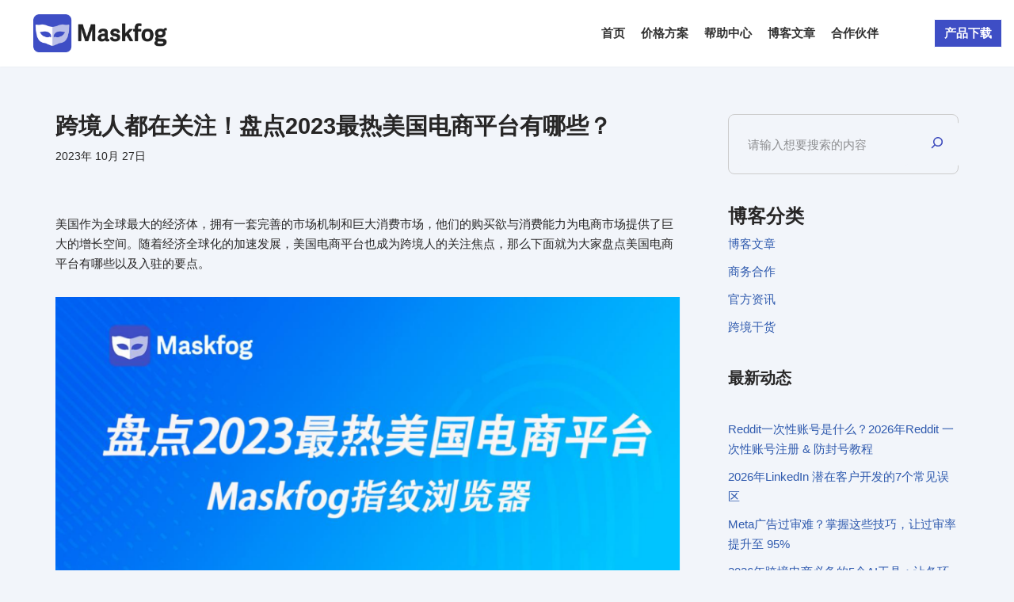

--- FILE ---
content_type: text/html; charset=UTF-8
request_url: https://blog.maskfog.com/%E8%B7%A8%E5%A2%83%E4%BA%BA%E9%83%BD%E5%9C%A8%E5%85%B3%E6%B3%A8%EF%BC%81%E7%9B%98%E7%82%B92023%E6%9C%80%E7%83%AD%E7%BE%8E%E5%9B%BD%E7%94%B5%E5%95%86%E5%B9%B3%E5%8F%B0%E6%9C%89%E5%93%AA%E4%BA%9B/
body_size: 22464
content:
<!DOCTYPE html>
<html lang="zh-Hans">

<head>
	
	<meta charset="UTF-8">
	<meta name="viewport" content="width=device-width, initial-scale=1, minimum-scale=1">
	<link rel="profile" href="http://gmpg.org/xfn/11">
		<title>跨境人都在关注！盘点2023最热美国电商平台有哪些？ &#8211; Maskfog指纹浏览器-跨境电商防关联浏览器,自带纯净设备的超级浏览器</title>
<script type="text/javascript">
/* <![CDATA[ */
window.JetpackScriptData = {"site":{"icon":"https://i0.wp.com/blog.maskfog.com/wp-content/uploads/2022/09/cropped-cropped-ICON-300-e1662631630505.png?w=64\u0026ssl=1","title":"Maskfog指纹浏览器-跨境电商防关联浏览器,自带纯净设备的超级浏览器","host":"unknown","is_wpcom_platform":false}};
/* ]]> */
</script>
<meta name='robots' content='max-image-preview:large' />
<link rel='dns-prefetch' href='//stats.wp.com' />
<link rel="alternate" type="application/rss+xml" title="Maskfog指纹浏览器-跨境电商防关联浏览器,自带纯净设备的超级浏览器 &raquo; Feed" href="https://blog.maskfog.com/feed/" />
<link rel="alternate" type="application/rss+xml" title="Maskfog指纹浏览器-跨境电商防关联浏览器,自带纯净设备的超级浏览器 &raquo; 评论 Feed" href="https://blog.maskfog.com/comments/feed/" />
<link rel="alternate" title="oEmbed (JSON)" type="application/json+oembed" href="https://blog.maskfog.com/wp-json/oembed/1.0/embed?url=https%3A%2F%2Fblog.maskfog.com%2F%25e8%25b7%25a8%25e5%25a2%2583%25e4%25ba%25ba%25e9%2583%25bd%25e5%259c%25a8%25e5%2585%25b3%25e6%25b3%25a8%25ef%25bc%2581%25e7%259b%2598%25e7%2582%25b92023%25e6%259c%2580%25e7%2583%25ad%25e7%25be%258e%25e5%259b%25bd%25e7%2594%25b5%25e5%2595%2586%25e5%25b9%25b3%25e5%258f%25b0%25e6%259c%2589%25e5%2593%25aa%25e4%25ba%259b%2F" />
<link rel="alternate" title="oEmbed (XML)" type="text/xml+oembed" href="https://blog.maskfog.com/wp-json/oembed/1.0/embed?url=https%3A%2F%2Fblog.maskfog.com%2F%25e8%25b7%25a8%25e5%25a2%2583%25e4%25ba%25ba%25e9%2583%25bd%25e5%259c%25a8%25e5%2585%25b3%25e6%25b3%25a8%25ef%25bc%2581%25e7%259b%2598%25e7%2582%25b92023%25e6%259c%2580%25e7%2583%25ad%25e7%25be%258e%25e5%259b%25bd%25e7%2594%25b5%25e5%2595%2586%25e5%25b9%25b3%25e5%258f%25b0%25e6%259c%2589%25e5%2593%25aa%25e4%25ba%259b%2F&#038;format=xml" />
<style id='wp-img-auto-sizes-contain-inline-css' type='text/css'>
img:is([sizes=auto i],[sizes^="auto," i]){contain-intrinsic-size:3000px 1500px}
/*# sourceURL=wp-img-auto-sizes-contain-inline-css */
</style>
<style id='wp-emoji-styles-inline-css' type='text/css'>

	img.wp-smiley, img.emoji {
		display: inline !important;
		border: none !important;
		box-shadow: none !important;
		height: 1em !important;
		width: 1em !important;
		margin: 0 0.07em !important;
		vertical-align: -0.1em !important;
		background: none !important;
		padding: 0 !important;
	}
/*# sourceURL=wp-emoji-styles-inline-css */
</style>
<style id='wp-block-library-inline-css' type='text/css'>
:root{--wp-block-synced-color:#7a00df;--wp-block-synced-color--rgb:122,0,223;--wp-bound-block-color:var(--wp-block-synced-color);--wp-editor-canvas-background:#ddd;--wp-admin-theme-color:#007cba;--wp-admin-theme-color--rgb:0,124,186;--wp-admin-theme-color-darker-10:#006ba1;--wp-admin-theme-color-darker-10--rgb:0,107,160.5;--wp-admin-theme-color-darker-20:#005a87;--wp-admin-theme-color-darker-20--rgb:0,90,135;--wp-admin-border-width-focus:2px}@media (min-resolution:192dpi){:root{--wp-admin-border-width-focus:1.5px}}.wp-element-button{cursor:pointer}:root .has-very-light-gray-background-color{background-color:#eee}:root .has-very-dark-gray-background-color{background-color:#313131}:root .has-very-light-gray-color{color:#eee}:root .has-very-dark-gray-color{color:#313131}:root .has-vivid-green-cyan-to-vivid-cyan-blue-gradient-background{background:linear-gradient(135deg,#00d084,#0693e3)}:root .has-purple-crush-gradient-background{background:linear-gradient(135deg,#34e2e4,#4721fb 50%,#ab1dfe)}:root .has-hazy-dawn-gradient-background{background:linear-gradient(135deg,#faaca8,#dad0ec)}:root .has-subdued-olive-gradient-background{background:linear-gradient(135deg,#fafae1,#67a671)}:root .has-atomic-cream-gradient-background{background:linear-gradient(135deg,#fdd79a,#004a59)}:root .has-nightshade-gradient-background{background:linear-gradient(135deg,#330968,#31cdcf)}:root .has-midnight-gradient-background{background:linear-gradient(135deg,#020381,#2874fc)}:root{--wp--preset--font-size--normal:16px;--wp--preset--font-size--huge:42px}.has-regular-font-size{font-size:1em}.has-larger-font-size{font-size:2.625em}.has-normal-font-size{font-size:var(--wp--preset--font-size--normal)}.has-huge-font-size{font-size:var(--wp--preset--font-size--huge)}.has-text-align-center{text-align:center}.has-text-align-left{text-align:left}.has-text-align-right{text-align:right}.has-fit-text{white-space:nowrap!important}#end-resizable-editor-section{display:none}.aligncenter{clear:both}.items-justified-left{justify-content:flex-start}.items-justified-center{justify-content:center}.items-justified-right{justify-content:flex-end}.items-justified-space-between{justify-content:space-between}.screen-reader-text{border:0;clip-path:inset(50%);height:1px;margin:-1px;overflow:hidden;padding:0;position:absolute;width:1px;word-wrap:normal!important}.screen-reader-text:focus{background-color:#ddd;clip-path:none;color:#444;display:block;font-size:1em;height:auto;left:5px;line-height:normal;padding:15px 23px 14px;text-decoration:none;top:5px;width:auto;z-index:100000}html :where(.has-border-color){border-style:solid}html :where([style*=border-top-color]){border-top-style:solid}html :where([style*=border-right-color]){border-right-style:solid}html :where([style*=border-bottom-color]){border-bottom-style:solid}html :where([style*=border-left-color]){border-left-style:solid}html :where([style*=border-width]){border-style:solid}html :where([style*=border-top-width]){border-top-style:solid}html :where([style*=border-right-width]){border-right-style:solid}html :where([style*=border-bottom-width]){border-bottom-style:solid}html :where([style*=border-left-width]){border-left-style:solid}html :where(img[class*=wp-image-]){height:auto;max-width:100%}:where(figure){margin:0 0 1em}html :where(.is-position-sticky){--wp-admin--admin-bar--position-offset:var(--wp-admin--admin-bar--height,0px)}@media screen and (max-width:600px){html :where(.is-position-sticky){--wp-admin--admin-bar--position-offset:0px}}

/*# sourceURL=wp-block-library-inline-css */
</style><style id='wp-block-heading-inline-css' type='text/css'>
h1:where(.wp-block-heading).has-background,h2:where(.wp-block-heading).has-background,h3:where(.wp-block-heading).has-background,h4:where(.wp-block-heading).has-background,h5:where(.wp-block-heading).has-background,h6:where(.wp-block-heading).has-background{padding:1.25em 2.375em}h1.has-text-align-left[style*=writing-mode]:where([style*=vertical-lr]),h1.has-text-align-right[style*=writing-mode]:where([style*=vertical-rl]),h2.has-text-align-left[style*=writing-mode]:where([style*=vertical-lr]),h2.has-text-align-right[style*=writing-mode]:where([style*=vertical-rl]),h3.has-text-align-left[style*=writing-mode]:where([style*=vertical-lr]),h3.has-text-align-right[style*=writing-mode]:where([style*=vertical-rl]),h4.has-text-align-left[style*=writing-mode]:where([style*=vertical-lr]),h4.has-text-align-right[style*=writing-mode]:where([style*=vertical-rl]),h5.has-text-align-left[style*=writing-mode]:where([style*=vertical-lr]),h5.has-text-align-right[style*=writing-mode]:where([style*=vertical-rl]),h6.has-text-align-left[style*=writing-mode]:where([style*=vertical-lr]),h6.has-text-align-right[style*=writing-mode]:where([style*=vertical-rl]){rotate:180deg}
/*# sourceURL=https://blog.maskfog.com/wp-includes/blocks/heading/style.min.css */
</style>
<style id='wp-block-image-inline-css' type='text/css'>
.wp-block-image>a,.wp-block-image>figure>a{display:inline-block}.wp-block-image img{box-sizing:border-box;height:auto;max-width:100%;vertical-align:bottom}@media not (prefers-reduced-motion){.wp-block-image img.hide{visibility:hidden}.wp-block-image img.show{animation:show-content-image .4s}}.wp-block-image[style*=border-radius] img,.wp-block-image[style*=border-radius]>a{border-radius:inherit}.wp-block-image.has-custom-border img{box-sizing:border-box}.wp-block-image.aligncenter{text-align:center}.wp-block-image.alignfull>a,.wp-block-image.alignwide>a{width:100%}.wp-block-image.alignfull img,.wp-block-image.alignwide img{height:auto;width:100%}.wp-block-image .aligncenter,.wp-block-image .alignleft,.wp-block-image .alignright,.wp-block-image.aligncenter,.wp-block-image.alignleft,.wp-block-image.alignright{display:table}.wp-block-image .aligncenter>figcaption,.wp-block-image .alignleft>figcaption,.wp-block-image .alignright>figcaption,.wp-block-image.aligncenter>figcaption,.wp-block-image.alignleft>figcaption,.wp-block-image.alignright>figcaption{caption-side:bottom;display:table-caption}.wp-block-image .alignleft{float:left;margin:.5em 1em .5em 0}.wp-block-image .alignright{float:right;margin:.5em 0 .5em 1em}.wp-block-image .aligncenter{margin-left:auto;margin-right:auto}.wp-block-image :where(figcaption){margin-bottom:1em;margin-top:.5em}.wp-block-image.is-style-circle-mask img{border-radius:9999px}@supports ((-webkit-mask-image:none) or (mask-image:none)) or (-webkit-mask-image:none){.wp-block-image.is-style-circle-mask img{border-radius:0;-webkit-mask-image:url('data:image/svg+xml;utf8,<svg viewBox="0 0 100 100" xmlns="http://www.w3.org/2000/svg"><circle cx="50" cy="50" r="50"/></svg>');mask-image:url('data:image/svg+xml;utf8,<svg viewBox="0 0 100 100" xmlns="http://www.w3.org/2000/svg"><circle cx="50" cy="50" r="50"/></svg>');mask-mode:alpha;-webkit-mask-position:center;mask-position:center;-webkit-mask-repeat:no-repeat;mask-repeat:no-repeat;-webkit-mask-size:contain;mask-size:contain}}:root :where(.wp-block-image.is-style-rounded img,.wp-block-image .is-style-rounded img){border-radius:9999px}.wp-block-image figure{margin:0}.wp-lightbox-container{display:flex;flex-direction:column;position:relative}.wp-lightbox-container img{cursor:zoom-in}.wp-lightbox-container img:hover+button{opacity:1}.wp-lightbox-container button{align-items:center;backdrop-filter:blur(16px) saturate(180%);background-color:#5a5a5a40;border:none;border-radius:4px;cursor:zoom-in;display:flex;height:20px;justify-content:center;opacity:0;padding:0;position:absolute;right:16px;text-align:center;top:16px;width:20px;z-index:100}@media not (prefers-reduced-motion){.wp-lightbox-container button{transition:opacity .2s ease}}.wp-lightbox-container button:focus-visible{outline:3px auto #5a5a5a40;outline:3px auto -webkit-focus-ring-color;outline-offset:3px}.wp-lightbox-container button:hover{cursor:pointer;opacity:1}.wp-lightbox-container button:focus{opacity:1}.wp-lightbox-container button:focus,.wp-lightbox-container button:hover,.wp-lightbox-container button:not(:hover):not(:active):not(.has-background){background-color:#5a5a5a40;border:none}.wp-lightbox-overlay{box-sizing:border-box;cursor:zoom-out;height:100vh;left:0;overflow:hidden;position:fixed;top:0;visibility:hidden;width:100%;z-index:100000}.wp-lightbox-overlay .close-button{align-items:center;cursor:pointer;display:flex;justify-content:center;min-height:40px;min-width:40px;padding:0;position:absolute;right:calc(env(safe-area-inset-right) + 16px);top:calc(env(safe-area-inset-top) + 16px);z-index:5000000}.wp-lightbox-overlay .close-button:focus,.wp-lightbox-overlay .close-button:hover,.wp-lightbox-overlay .close-button:not(:hover):not(:active):not(.has-background){background:none;border:none}.wp-lightbox-overlay .lightbox-image-container{height:var(--wp--lightbox-container-height);left:50%;overflow:hidden;position:absolute;top:50%;transform:translate(-50%,-50%);transform-origin:top left;width:var(--wp--lightbox-container-width);z-index:9999999999}.wp-lightbox-overlay .wp-block-image{align-items:center;box-sizing:border-box;display:flex;height:100%;justify-content:center;margin:0;position:relative;transform-origin:0 0;width:100%;z-index:3000000}.wp-lightbox-overlay .wp-block-image img{height:var(--wp--lightbox-image-height);min-height:var(--wp--lightbox-image-height);min-width:var(--wp--lightbox-image-width);width:var(--wp--lightbox-image-width)}.wp-lightbox-overlay .wp-block-image figcaption{display:none}.wp-lightbox-overlay button{background:none;border:none}.wp-lightbox-overlay .scrim{background-color:#fff;height:100%;opacity:.9;position:absolute;width:100%;z-index:2000000}.wp-lightbox-overlay.active{visibility:visible}@media not (prefers-reduced-motion){.wp-lightbox-overlay.active{animation:turn-on-visibility .25s both}.wp-lightbox-overlay.active img{animation:turn-on-visibility .35s both}.wp-lightbox-overlay.show-closing-animation:not(.active){animation:turn-off-visibility .35s both}.wp-lightbox-overlay.show-closing-animation:not(.active) img{animation:turn-off-visibility .25s both}.wp-lightbox-overlay.zoom.active{animation:none;opacity:1;visibility:visible}.wp-lightbox-overlay.zoom.active .lightbox-image-container{animation:lightbox-zoom-in .4s}.wp-lightbox-overlay.zoom.active .lightbox-image-container img{animation:none}.wp-lightbox-overlay.zoom.active .scrim{animation:turn-on-visibility .4s forwards}.wp-lightbox-overlay.zoom.show-closing-animation:not(.active){animation:none}.wp-lightbox-overlay.zoom.show-closing-animation:not(.active) .lightbox-image-container{animation:lightbox-zoom-out .4s}.wp-lightbox-overlay.zoom.show-closing-animation:not(.active) .lightbox-image-container img{animation:none}.wp-lightbox-overlay.zoom.show-closing-animation:not(.active) .scrim{animation:turn-off-visibility .4s forwards}}@keyframes show-content-image{0%{visibility:hidden}99%{visibility:hidden}to{visibility:visible}}@keyframes turn-on-visibility{0%{opacity:0}to{opacity:1}}@keyframes turn-off-visibility{0%{opacity:1;visibility:visible}99%{opacity:0;visibility:visible}to{opacity:0;visibility:hidden}}@keyframes lightbox-zoom-in{0%{transform:translate(calc((-100vw + var(--wp--lightbox-scrollbar-width))/2 + var(--wp--lightbox-initial-left-position)),calc(-50vh + var(--wp--lightbox-initial-top-position))) scale(var(--wp--lightbox-scale))}to{transform:translate(-50%,-50%) scale(1)}}@keyframes lightbox-zoom-out{0%{transform:translate(-50%,-50%) scale(1);visibility:visible}99%{visibility:visible}to{transform:translate(calc((-100vw + var(--wp--lightbox-scrollbar-width))/2 + var(--wp--lightbox-initial-left-position)),calc(-50vh + var(--wp--lightbox-initial-top-position))) scale(var(--wp--lightbox-scale));visibility:hidden}}
/*# sourceURL=https://blog.maskfog.com/wp-includes/blocks/image/style.min.css */
</style>
<style id='wp-block-latest-posts-inline-css' type='text/css'>
.wp-block-latest-posts{box-sizing:border-box}.wp-block-latest-posts.alignleft{margin-right:2em}.wp-block-latest-posts.alignright{margin-left:2em}.wp-block-latest-posts.wp-block-latest-posts__list{list-style:none}.wp-block-latest-posts.wp-block-latest-posts__list li{clear:both;overflow-wrap:break-word}.wp-block-latest-posts.is-grid{display:flex;flex-wrap:wrap}.wp-block-latest-posts.is-grid li{margin:0 1.25em 1.25em 0;width:100%}@media (min-width:600px){.wp-block-latest-posts.columns-2 li{width:calc(50% - .625em)}.wp-block-latest-posts.columns-2 li:nth-child(2n){margin-right:0}.wp-block-latest-posts.columns-3 li{width:calc(33.33333% - .83333em)}.wp-block-latest-posts.columns-3 li:nth-child(3n){margin-right:0}.wp-block-latest-posts.columns-4 li{width:calc(25% - .9375em)}.wp-block-latest-posts.columns-4 li:nth-child(4n){margin-right:0}.wp-block-latest-posts.columns-5 li{width:calc(20% - 1em)}.wp-block-latest-posts.columns-5 li:nth-child(5n){margin-right:0}.wp-block-latest-posts.columns-6 li{width:calc(16.66667% - 1.04167em)}.wp-block-latest-posts.columns-6 li:nth-child(6n){margin-right:0}}:root :where(.wp-block-latest-posts.is-grid){padding:0}:root :where(.wp-block-latest-posts.wp-block-latest-posts__list){padding-left:0}.wp-block-latest-posts__post-author,.wp-block-latest-posts__post-date{display:block;font-size:.8125em}.wp-block-latest-posts__post-excerpt,.wp-block-latest-posts__post-full-content{margin-bottom:1em;margin-top:.5em}.wp-block-latest-posts__featured-image a{display:inline-block}.wp-block-latest-posts__featured-image img{height:auto;max-width:100%;width:auto}.wp-block-latest-posts__featured-image.alignleft{float:left;margin-right:1em}.wp-block-latest-posts__featured-image.alignright{float:right;margin-left:1em}.wp-block-latest-posts__featured-image.aligncenter{margin-bottom:1em;text-align:center}
/*# sourceURL=https://blog.maskfog.com/wp-includes/blocks/latest-posts/style.min.css */
</style>
<style id='wp-block-page-list-inline-css' type='text/css'>
.wp-block-navigation .wp-block-page-list{align-items:var(--navigation-layout-align,initial);background-color:inherit;display:flex;flex-direction:var(--navigation-layout-direction,initial);flex-wrap:var(--navigation-layout-wrap,wrap);justify-content:var(--navigation-layout-justify,initial)}.wp-block-navigation .wp-block-navigation-item{background-color:inherit}.wp-block-page-list{box-sizing:border-box}
/*# sourceURL=https://blog.maskfog.com/wp-includes/blocks/page-list/style.min.css */
</style>
<style id='wp-block-search-inline-css' type='text/css'>
.wp-block-search__button{margin-left:10px;word-break:normal}.wp-block-search__button.has-icon{line-height:0}.wp-block-search__button svg{height:1.25em;min-height:24px;min-width:24px;width:1.25em;fill:currentColor;vertical-align:text-bottom}:where(.wp-block-search__button){border:1px solid #ccc;padding:6px 10px}.wp-block-search__inside-wrapper{display:flex;flex:auto;flex-wrap:nowrap;max-width:100%}.wp-block-search__label{width:100%}.wp-block-search.wp-block-search__button-only .wp-block-search__button{box-sizing:border-box;display:flex;flex-shrink:0;justify-content:center;margin-left:0;max-width:100%}.wp-block-search.wp-block-search__button-only .wp-block-search__inside-wrapper{min-width:0!important;transition-property:width}.wp-block-search.wp-block-search__button-only .wp-block-search__input{flex-basis:100%;transition-duration:.3s}.wp-block-search.wp-block-search__button-only.wp-block-search__searchfield-hidden,.wp-block-search.wp-block-search__button-only.wp-block-search__searchfield-hidden .wp-block-search__inside-wrapper{overflow:hidden}.wp-block-search.wp-block-search__button-only.wp-block-search__searchfield-hidden .wp-block-search__input{border-left-width:0!important;border-right-width:0!important;flex-basis:0;flex-grow:0;margin:0;min-width:0!important;padding-left:0!important;padding-right:0!important;width:0!important}:where(.wp-block-search__input){appearance:none;border:1px solid #949494;flex-grow:1;font-family:inherit;font-size:inherit;font-style:inherit;font-weight:inherit;letter-spacing:inherit;line-height:inherit;margin-left:0;margin-right:0;min-width:3rem;padding:8px;text-decoration:unset!important;text-transform:inherit}:where(.wp-block-search__button-inside .wp-block-search__inside-wrapper){background-color:#fff;border:1px solid #949494;box-sizing:border-box;padding:4px}:where(.wp-block-search__button-inside .wp-block-search__inside-wrapper) .wp-block-search__input{border:none;border-radius:0;padding:0 4px}:where(.wp-block-search__button-inside .wp-block-search__inside-wrapper) .wp-block-search__input:focus{outline:none}:where(.wp-block-search__button-inside .wp-block-search__inside-wrapper) :where(.wp-block-search__button){padding:4px 8px}.wp-block-search.aligncenter .wp-block-search__inside-wrapper{margin:auto}.wp-block[data-align=right] .wp-block-search.wp-block-search__button-only .wp-block-search__inside-wrapper{float:right}
/*# sourceURL=https://blog.maskfog.com/wp-includes/blocks/search/style.min.css */
</style>
<style id='wp-block-group-inline-css' type='text/css'>
.wp-block-group{box-sizing:border-box}:where(.wp-block-group.wp-block-group-is-layout-constrained){position:relative}
/*# sourceURL=https://blog.maskfog.com/wp-includes/blocks/group/style.min.css */
</style>
<style id='wp-block-paragraph-inline-css' type='text/css'>
.is-small-text{font-size:.875em}.is-regular-text{font-size:1em}.is-large-text{font-size:2.25em}.is-larger-text{font-size:3em}.has-drop-cap:not(:focus):first-letter{float:left;font-size:8.4em;font-style:normal;font-weight:100;line-height:.68;margin:.05em .1em 0 0;text-transform:uppercase}body.rtl .has-drop-cap:not(:focus):first-letter{float:none;margin-left:.1em}p.has-drop-cap.has-background{overflow:hidden}:root :where(p.has-background){padding:1.25em 2.375em}:where(p.has-text-color:not(.has-link-color)) a{color:inherit}p.has-text-align-left[style*="writing-mode:vertical-lr"],p.has-text-align-right[style*="writing-mode:vertical-rl"]{rotate:180deg}
/*# sourceURL=https://blog.maskfog.com/wp-includes/blocks/paragraph/style.min.css */
</style>
<style id='global-styles-inline-css' type='text/css'>
:root{--wp--preset--aspect-ratio--square: 1;--wp--preset--aspect-ratio--4-3: 4/3;--wp--preset--aspect-ratio--3-4: 3/4;--wp--preset--aspect-ratio--3-2: 3/2;--wp--preset--aspect-ratio--2-3: 2/3;--wp--preset--aspect-ratio--16-9: 16/9;--wp--preset--aspect-ratio--9-16: 9/16;--wp--preset--color--black: #000000;--wp--preset--color--cyan-bluish-gray: #abb8c3;--wp--preset--color--white: #ffffff;--wp--preset--color--pale-pink: #f78da7;--wp--preset--color--vivid-red: #cf2e2e;--wp--preset--color--luminous-vivid-orange: #ff6900;--wp--preset--color--luminous-vivid-amber: #fcb900;--wp--preset--color--light-green-cyan: #7bdcb5;--wp--preset--color--vivid-green-cyan: #00d084;--wp--preset--color--pale-cyan-blue: #8ed1fc;--wp--preset--color--vivid-cyan-blue: #0693e3;--wp--preset--color--vivid-purple: #9b51e0;--wp--preset--color--neve-link-color: var(--nv-primary-accent);--wp--preset--color--neve-link-hover-color: var(--nv-secondary-accent);--wp--preset--color--nv-site-bg: var(--nv-site-bg);--wp--preset--color--nv-light-bg: var(--nv-light-bg);--wp--preset--color--nv-dark-bg: var(--nv-dark-bg);--wp--preset--color--neve-text-color: var(--nv-text-color);--wp--preset--color--nv-text-dark-bg: var(--nv-text-dark-bg);--wp--preset--color--nv-c-1: var(--nv-c-1);--wp--preset--color--nv-c-2: var(--nv-c-2);--wp--preset--gradient--vivid-cyan-blue-to-vivid-purple: linear-gradient(135deg,rgb(6,147,227) 0%,rgb(155,81,224) 100%);--wp--preset--gradient--light-green-cyan-to-vivid-green-cyan: linear-gradient(135deg,rgb(122,220,180) 0%,rgb(0,208,130) 100%);--wp--preset--gradient--luminous-vivid-amber-to-luminous-vivid-orange: linear-gradient(135deg,rgb(252,185,0) 0%,rgb(255,105,0) 100%);--wp--preset--gradient--luminous-vivid-orange-to-vivid-red: linear-gradient(135deg,rgb(255,105,0) 0%,rgb(207,46,46) 100%);--wp--preset--gradient--very-light-gray-to-cyan-bluish-gray: linear-gradient(135deg,rgb(238,238,238) 0%,rgb(169,184,195) 100%);--wp--preset--gradient--cool-to-warm-spectrum: linear-gradient(135deg,rgb(74,234,220) 0%,rgb(151,120,209) 20%,rgb(207,42,186) 40%,rgb(238,44,130) 60%,rgb(251,105,98) 80%,rgb(254,248,76) 100%);--wp--preset--gradient--blush-light-purple: linear-gradient(135deg,rgb(255,206,236) 0%,rgb(152,150,240) 100%);--wp--preset--gradient--blush-bordeaux: linear-gradient(135deg,rgb(254,205,165) 0%,rgb(254,45,45) 50%,rgb(107,0,62) 100%);--wp--preset--gradient--luminous-dusk: linear-gradient(135deg,rgb(255,203,112) 0%,rgb(199,81,192) 50%,rgb(65,88,208) 100%);--wp--preset--gradient--pale-ocean: linear-gradient(135deg,rgb(255,245,203) 0%,rgb(182,227,212) 50%,rgb(51,167,181) 100%);--wp--preset--gradient--electric-grass: linear-gradient(135deg,rgb(202,248,128) 0%,rgb(113,206,126) 100%);--wp--preset--gradient--midnight: linear-gradient(135deg,rgb(2,3,129) 0%,rgb(40,116,252) 100%);--wp--preset--font-size--small: 13px;--wp--preset--font-size--medium: 20px;--wp--preset--font-size--large: 36px;--wp--preset--font-size--x-large: 42px;--wp--preset--spacing--20: 0.44rem;--wp--preset--spacing--30: 0.67rem;--wp--preset--spacing--40: 1rem;--wp--preset--spacing--50: 1.5rem;--wp--preset--spacing--60: 2.25rem;--wp--preset--spacing--70: 3.38rem;--wp--preset--spacing--80: 5.06rem;--wp--preset--shadow--natural: 6px 6px 9px rgba(0, 0, 0, 0.2);--wp--preset--shadow--deep: 12px 12px 50px rgba(0, 0, 0, 0.4);--wp--preset--shadow--sharp: 6px 6px 0px rgba(0, 0, 0, 0.2);--wp--preset--shadow--outlined: 6px 6px 0px -3px rgb(255, 255, 255), 6px 6px rgb(0, 0, 0);--wp--preset--shadow--crisp: 6px 6px 0px rgb(0, 0, 0);}:where(.is-layout-flex){gap: 0.5em;}:where(.is-layout-grid){gap: 0.5em;}body .is-layout-flex{display: flex;}.is-layout-flex{flex-wrap: wrap;align-items: center;}.is-layout-flex > :is(*, div){margin: 0;}body .is-layout-grid{display: grid;}.is-layout-grid > :is(*, div){margin: 0;}:where(.wp-block-columns.is-layout-flex){gap: 2em;}:where(.wp-block-columns.is-layout-grid){gap: 2em;}:where(.wp-block-post-template.is-layout-flex){gap: 1.25em;}:where(.wp-block-post-template.is-layout-grid){gap: 1.25em;}.has-black-color{color: var(--wp--preset--color--black) !important;}.has-cyan-bluish-gray-color{color: var(--wp--preset--color--cyan-bluish-gray) !important;}.has-white-color{color: var(--wp--preset--color--white) !important;}.has-pale-pink-color{color: var(--wp--preset--color--pale-pink) !important;}.has-vivid-red-color{color: var(--wp--preset--color--vivid-red) !important;}.has-luminous-vivid-orange-color{color: var(--wp--preset--color--luminous-vivid-orange) !important;}.has-luminous-vivid-amber-color{color: var(--wp--preset--color--luminous-vivid-amber) !important;}.has-light-green-cyan-color{color: var(--wp--preset--color--light-green-cyan) !important;}.has-vivid-green-cyan-color{color: var(--wp--preset--color--vivid-green-cyan) !important;}.has-pale-cyan-blue-color{color: var(--wp--preset--color--pale-cyan-blue) !important;}.has-vivid-cyan-blue-color{color: var(--wp--preset--color--vivid-cyan-blue) !important;}.has-vivid-purple-color{color: var(--wp--preset--color--vivid-purple) !important;}.has-black-background-color{background-color: var(--wp--preset--color--black) !important;}.has-cyan-bluish-gray-background-color{background-color: var(--wp--preset--color--cyan-bluish-gray) !important;}.has-white-background-color{background-color: var(--wp--preset--color--white) !important;}.has-pale-pink-background-color{background-color: var(--wp--preset--color--pale-pink) !important;}.has-vivid-red-background-color{background-color: var(--wp--preset--color--vivid-red) !important;}.has-luminous-vivid-orange-background-color{background-color: var(--wp--preset--color--luminous-vivid-orange) !important;}.has-luminous-vivid-amber-background-color{background-color: var(--wp--preset--color--luminous-vivid-amber) !important;}.has-light-green-cyan-background-color{background-color: var(--wp--preset--color--light-green-cyan) !important;}.has-vivid-green-cyan-background-color{background-color: var(--wp--preset--color--vivid-green-cyan) !important;}.has-pale-cyan-blue-background-color{background-color: var(--wp--preset--color--pale-cyan-blue) !important;}.has-vivid-cyan-blue-background-color{background-color: var(--wp--preset--color--vivid-cyan-blue) !important;}.has-vivid-purple-background-color{background-color: var(--wp--preset--color--vivid-purple) !important;}.has-black-border-color{border-color: var(--wp--preset--color--black) !important;}.has-cyan-bluish-gray-border-color{border-color: var(--wp--preset--color--cyan-bluish-gray) !important;}.has-white-border-color{border-color: var(--wp--preset--color--white) !important;}.has-pale-pink-border-color{border-color: var(--wp--preset--color--pale-pink) !important;}.has-vivid-red-border-color{border-color: var(--wp--preset--color--vivid-red) !important;}.has-luminous-vivid-orange-border-color{border-color: var(--wp--preset--color--luminous-vivid-orange) !important;}.has-luminous-vivid-amber-border-color{border-color: var(--wp--preset--color--luminous-vivid-amber) !important;}.has-light-green-cyan-border-color{border-color: var(--wp--preset--color--light-green-cyan) !important;}.has-vivid-green-cyan-border-color{border-color: var(--wp--preset--color--vivid-green-cyan) !important;}.has-pale-cyan-blue-border-color{border-color: var(--wp--preset--color--pale-cyan-blue) !important;}.has-vivid-cyan-blue-border-color{border-color: var(--wp--preset--color--vivid-cyan-blue) !important;}.has-vivid-purple-border-color{border-color: var(--wp--preset--color--vivid-purple) !important;}.has-vivid-cyan-blue-to-vivid-purple-gradient-background{background: var(--wp--preset--gradient--vivid-cyan-blue-to-vivid-purple) !important;}.has-light-green-cyan-to-vivid-green-cyan-gradient-background{background: var(--wp--preset--gradient--light-green-cyan-to-vivid-green-cyan) !important;}.has-luminous-vivid-amber-to-luminous-vivid-orange-gradient-background{background: var(--wp--preset--gradient--luminous-vivid-amber-to-luminous-vivid-orange) !important;}.has-luminous-vivid-orange-to-vivid-red-gradient-background{background: var(--wp--preset--gradient--luminous-vivid-orange-to-vivid-red) !important;}.has-very-light-gray-to-cyan-bluish-gray-gradient-background{background: var(--wp--preset--gradient--very-light-gray-to-cyan-bluish-gray) !important;}.has-cool-to-warm-spectrum-gradient-background{background: var(--wp--preset--gradient--cool-to-warm-spectrum) !important;}.has-blush-light-purple-gradient-background{background: var(--wp--preset--gradient--blush-light-purple) !important;}.has-blush-bordeaux-gradient-background{background: var(--wp--preset--gradient--blush-bordeaux) !important;}.has-luminous-dusk-gradient-background{background: var(--wp--preset--gradient--luminous-dusk) !important;}.has-pale-ocean-gradient-background{background: var(--wp--preset--gradient--pale-ocean) !important;}.has-electric-grass-gradient-background{background: var(--wp--preset--gradient--electric-grass) !important;}.has-midnight-gradient-background{background: var(--wp--preset--gradient--midnight) !important;}.has-small-font-size{font-size: var(--wp--preset--font-size--small) !important;}.has-medium-font-size{font-size: var(--wp--preset--font-size--medium) !important;}.has-large-font-size{font-size: var(--wp--preset--font-size--large) !important;}.has-x-large-font-size{font-size: var(--wp--preset--font-size--x-large) !important;}
/*# sourceURL=global-styles-inline-css */
</style>

<style id='classic-theme-styles-inline-css' type='text/css'>
/*! This file is auto-generated */
.wp-block-button__link{color:#fff;background-color:#32373c;border-radius:9999px;box-shadow:none;text-decoration:none;padding:calc(.667em + 2px) calc(1.333em + 2px);font-size:1.125em}.wp-block-file__button{background:#32373c;color:#fff;text-decoration:none}
/*# sourceURL=/wp-includes/css/classic-themes.min.css */
</style>
<link rel='stylesheet' id='neve-style-css' href='https://blog.maskfog.com/wp-content/themes/neve/style-main-new.min.css?ver=3.4.2' type='text/css' media='all' />
<style id='neve-style-inline-css' type='text/css'>
.nv-meta-list li.meta:not(:last-child):after { content:"/" }.nv-meta-list .no-mobile{
			display:none;
		}.nv-meta-list li.last::after{
			content: ""!important;
		}@media (min-width: 769px) {
			.nv-meta-list .no-mobile {
				display: inline-block;
			}
			.nv-meta-list li.last:not(:last-child)::after {
		 		content: "/" !important;
			}
		}
 :root{ --container: 748px;--postwidth:100%; --primarybtnbg: var(--nv-primary-accent); --primarybtnhoverbg: var(--nv-primary-accent); --primarybtncolor: #fff; --secondarybtncolor: var(--nv-primary-accent); --primarybtnhovercolor: #fff; --secondarybtnhovercolor: var(--nv-primary-accent);--primarybtnborderradius:1px;--secondarybtnborderradius:3px;--secondarybtnborderwidth:3px;--btnpadding:13px 15px;--primarybtnpadding:13px 15px;--secondarybtnpadding:10px 12px; --bodyfontfamily: Arial,Helvetica,sans-serif; --bodyfontsize: 15px; --bodylineheight: 1.6em; --bodyletterspacing: 0px; --bodyfontweight: 400; --bodytexttransform: none; --h1fontsize: 36px; --h1fontweight: 700; --h1lineheight: 1.2em; --h1letterspacing: 0px; --h1texttransform: none; --h2fontsize: 28px; --h2fontweight: 700; --h2lineheight: 1.3em; --h2letterspacing: 0px; --h2texttransform: none; --h3fontsize: 24px; --h3fontweight: 700; --h3lineheight: 1.4; --h3letterspacing: 0px; --h3texttransform: none; --h4fontsize: 20px; --h4fontweight: 700; --h4lineheight: 1.6; --h4letterspacing: 0px; --h4texttransform: none; --h5fontsize: 16px; --h5fontweight: 700; --h5lineheight: 1.6; --h5letterspacing: 0px; --h5texttransform: none; --h6fontsize: 14px; --h6fontweight: 700; --h6lineheight: 1.6; --h6letterspacing: 0px; --h6texttransform: none;--formfieldborderwidth:2px;--formfieldborderradius:3px; --formfieldbgcolor: var(--nv-site-bg); --formfieldbordercolor: #dddddd; --formfieldcolor: var(--nv-text-color);--formfieldpadding:10px 12px; } .single-post-container .alignfull > [class*="__inner-container"], .single-post-container .alignwide > [class*="__inner-container"]{ max-width:718px } .nv-meta-list{ --avatarsize: 20px; } .single .nv-meta-list{ --avatarsize: 20px; } .nv-post-cover{ --height: 250px;--padding:40px 15px;--justify: flex-start; --textalign: left; --valign: center; } .nv-post-cover .nv-title-meta-wrap, .nv-page-title-wrap, .entry-header{ --textalign: left; } .nv-is-boxed.nv-title-meta-wrap{ --padding:40px 15px; --bgcolor: var(--nv-dark-bg); } .nv-overlay{ --opacity: 50; --blendmode: normal; } .nv-is-boxed.nv-comments-wrap{ --padding:20px; } .nv-is-boxed.comment-respond{ --padding:20px; --bgcolor: #ffffff; } .global-styled{ --bgcolor: var(--nv-site-bg); } .header-top{ --rowbcolor: #000000; --color: var(--nv-text-color); --bgcolor: var(--nv-site-bg); } .header-main{ --rowbcolor: var(--nv-light-bg); --color: var(--nv-text-color); --bgcolor: #ffffff; } .header-bottom{ --rowbcolor: var(--nv-light-bg); --color: var(--nv-text-color);--bgimage:none;--bgposition:33% 83%;;--bgattachment:fixed;--bgoverlayopacity:0.57; } .header-menu-sidebar-bg{ --justify: flex-start; --textalign: left;--flexg: 1;--wrapdropdownwidth: auto; --color: var(--nv-text-color); --bgcolor: var(--nv-site-bg); } .header-menu-sidebar{ width: 360px; } .builder-item--logo{ --maxwidth: 120px;--padding:10px 0;--margin:0; --textalign: left;--justify: flex-start; } .builder-item--nav-icon,.header-menu-sidebar .close-sidebar-panel .navbar-toggle{ --borderradius:0; } .builder-item--nav-icon{ --label-margin:0 5px 0 0;;--padding:10px 15px;--margin:0; } .builder-item--primary-menu{ --color: #333333; --hovercolor: #3e4ec5; --activecolor: #3e4ec5; --spacing: 20px; --height: 25px;--padding:0;--margin:0; --fontsize: 1em; --lineheight: 1.6em; --letterspacing: 0px; --fontweight: 900; --texttransform: none; --iconsize: 1em; } .hfg-is-group.has-primary-menu .inherit-ff{ --inheritedfw: 900; } .builder-item--button_base{ --primarybtnbg: #3e4ec5; --primarybtncolor: #fff; --primarybtnhoverbg: var(--nv-primary-accent); --primarybtnhovercolor: #fff;--primarybtnborderradius:1px;--primarybtnborderwidth:1px;--primarybtnshadow:none;--primarybtnhovershadow:none;--padding:8px 12px;--margin:0; } .footer-top-inner .row{ grid-template-columns:1fr 1fr 1fr; --valign: flex-start; } .footer-top{ --rowbcolor: var(--nv-light-bg); --color: var(--nv-text-color); --bgcolor: var(--nv-site-bg); } .footer-main-inner .row{ grid-template-columns:1fr; --valign: flex-start; } .footer-main{ --rowbcolor: var(--nv-light-bg); --color: var(--nv-text-color); --bgcolor: var(--nv-site-bg); } .footer-bottom-inner .row{ grid-template-columns:1fr; --valign: flex-start; } .footer-bottom{ --rowbcolor: #000000; --color: #121212; --bgcolor: #000000; } .builder-item--footer-four-widgets{ --padding:0;--margin:0; --textalign: left;--justify: flex-start; } @media(min-width: 576px){ :root{ --container: 992px;--postwidth:100%;--btnpadding:13px 15px;--primarybtnpadding:13px 15px;--secondarybtnpadding:10px 12px; --bodyfontsize: 16px; --bodylineheight: 1.6em; --bodyletterspacing: 0px; --h1fontsize: 38px; --h1lineheight: 1.2em; --h1letterspacing: 0px; --h2fontsize: 30px; --h2lineheight: 1.2em; --h2letterspacing: 0px; --h3fontsize: 26px; --h3lineheight: 1.4; --h3letterspacing: 0px; --h4fontsize: 22px; --h4lineheight: 1.5; --h4letterspacing: 0px; --h5fontsize: 18px; --h5lineheight: 1.6; --h5letterspacing: 0px; --h6fontsize: 14px; --h6lineheight: 1.6; --h6letterspacing: 0px; } .single-post-container .alignfull > [class*="__inner-container"], .single-post-container .alignwide > [class*="__inner-container"]{ max-width:962px } .nv-meta-list{ --avatarsize: 20px; } .single .nv-meta-list{ --avatarsize: 20px; } .nv-post-cover{ --height: 320px;--padding:60px 30px;--justify: flex-start; --textalign: left; --valign: center; } .nv-post-cover .nv-title-meta-wrap, .nv-page-title-wrap, .entry-header{ --textalign: left; } .nv-is-boxed.nv-title-meta-wrap{ --padding:60px 30px; } .nv-is-boxed.nv-comments-wrap{ --padding:30px; } .nv-is-boxed.comment-respond{ --padding:30px; } .header-menu-sidebar-bg{ --justify: flex-start; --textalign: left;--flexg: 1;--wrapdropdownwidth: auto; } .header-menu-sidebar{ width: 360px; } .builder-item--logo{ --maxwidth: 120px;--padding:10px 0;--margin:0; --textalign: left;--justify: flex-start; } .builder-item--nav-icon{ --label-margin:0 5px 0 0;;--padding:10px 15px;--margin:0; } .builder-item--primary-menu{ --spacing: 20px; --height: 25px;--padding:0;--margin:0; --fontsize: 1em; --lineheight: 1.6em; --letterspacing: 0px; --iconsize: 1em; } .builder-item--button_base{ --padding:8px 12px;--margin:0; } .builder-item--footer-four-widgets{ --padding:0;--margin:0; --textalign: left;--justify: flex-start; } }@media(min-width: 960px){ :root{ --container: 1170px;--postwidth:100%;--btnpadding:13px 15px;--primarybtnpadding:13px 15px;--secondarybtnpadding:10px 12px; --bodyfontsize: 15px; --bodylineheight: 1.7em; --bodyletterspacing: 0px; --h1fontsize: 29px; --h1lineheight: 1.1em; --h1letterspacing: 0px; --h2fontsize: 20px; --h2lineheight: 1.2em; --h2letterspacing: 0px; --h3fontsize: 28px; --h3lineheight: 1.4; --h3letterspacing: 0px; --h4fontsize: 24px; --h4lineheight: 1.5; --h4letterspacing: 0px; --h5fontsize: 20px; --h5lineheight: 1.6; --h5letterspacing: 0px; --h6fontsize: 16px; --h6lineheight: 1.6; --h6letterspacing: 0px; } body:not(.single):not(.archive):not(.blog):not(.search):not(.error404) .neve-main > .container .col, body.post-type-archive-course .neve-main > .container .col, body.post-type-archive-llms_membership .neve-main > .container .col{ max-width: 100%; } body:not(.single):not(.archive):not(.blog):not(.search):not(.error404) .nv-sidebar-wrap, body.post-type-archive-course .nv-sidebar-wrap, body.post-type-archive-llms_membership .nv-sidebar-wrap{ max-width: 0%; } .neve-main > .archive-container .nv-index-posts.col{ max-width: 100%; } .neve-main > .archive-container .nv-sidebar-wrap{ max-width: 0%; } .neve-main > .single-post-container .nv-single-post-wrap.col{ max-width: 70%; } .single-post-container .alignfull > [class*="__inner-container"], .single-post-container .alignwide > [class*="__inner-container"]{ max-width:789px } .container-fluid.single-post-container .alignfull > [class*="__inner-container"], .container-fluid.single-post-container .alignwide > [class*="__inner-container"]{ max-width:calc(70% + 15px) } .neve-main > .single-post-container .nv-sidebar-wrap{ max-width: 30%; } .nv-meta-list{ --avatarsize: 20px; } .single .nv-meta-list{ --avatarsize: 20px; } .blog .blog-entry-title, .archive .blog-entry-title{ --fontsize: 0px; } .nv-post-cover{ --height: 162px;--padding:60px 40px;--justify: flex-start; --textalign: left; --valign: center; } .nv-post-cover .nv-title-meta-wrap, .nv-page-title-wrap, .entry-header{ --textalign: left; } .nv-is-boxed.nv-title-meta-wrap{ --padding:60px 40px; } .nv-is-boxed.nv-comments-wrap{ --padding:40px; } .nv-is-boxed.comment-respond{ --padding:40px; } .header-menu-sidebar-bg{ --justify: flex-start; --textalign: left;--flexg: 1;--wrapdropdownwidth: auto; } .header-menu-sidebar{ width: 360px; } .builder-item--logo{ --maxwidth: 180px;--padding:10px 0;--margin:0 0 0 15%;; --textalign: left;--justify: flex-start; } .builder-item--nav-icon{ --label-margin:0 5px 0 0;;--padding:10px 15px;--margin:0; } .builder-item--primary-menu{ --spacing: 20px; --height: 25px;--padding:0;--margin:0 50px 0 0;; --fontsize: 15px; --lineheight: 1.6em; --letterspacing: 0px; --iconsize: 15px; } .builder-item--button_base{ --padding:5px 12px;--margin:0; } .builder-item--footer-four-widgets{ --padding:0;--margin:0; --textalign: left;--justify: flex-start; } }:root{--nv-primary-accent:#2f5aae;--nv-secondary-accent:#2f5aae;--nv-site-bg:#f2f5fa;--nv-light-bg:#f4f5f7;--nv-dark-bg:#121212;--nv-text-color:#272626;--nv-text-dark-bg:#ffffff;--nv-c-1:#9463ae;--nv-c-2:#be574b;--nv-fallback-ff:Arial, Helvetica, sans-serif;}
/*# sourceURL=neve-style-inline-css */
</style>
<link rel="https://api.w.org/" href="https://blog.maskfog.com/wp-json/" /><link rel="alternate" title="JSON" type="application/json" href="https://blog.maskfog.com/wp-json/wp/v2/posts/1291" /><link rel="EditURI" type="application/rsd+xml" title="RSD" href="https://blog.maskfog.com/xmlrpc.php?rsd" />
<meta name="generator" content="WordPress 6.9" />
<link rel="canonical" href="https://blog.maskfog.com/%e8%b7%a8%e5%a2%83%e4%ba%ba%e9%83%bd%e5%9c%a8%e5%85%b3%e6%b3%a8%ef%bc%81%e7%9b%98%e7%82%b92023%e6%9c%80%e7%83%ad%e7%be%8e%e5%9b%bd%e7%94%b5%e5%95%86%e5%b9%b3%e5%8f%b0%e6%9c%89%e5%93%aa%e4%ba%9b/" />
<link rel='shortlink' href='https://blog.maskfog.com/?p=1291' />
	<style>img#wpstats{display:none}</style>
		<link rel="icon" href="https://blog.maskfog.com/wp-content/uploads/2022/09/cropped-cropped-ICON-300-e1662631630505-32x32.png" sizes="32x32" />
<link rel="icon" href="https://blog.maskfog.com/wp-content/uploads/2022/09/cropped-cropped-ICON-300-e1662631630505-192x192.png" sizes="192x192" />
<link rel="apple-touch-icon" href="https://blog.maskfog.com/wp-content/uploads/2022/09/cropped-cropped-ICON-300-e1662631630505-180x180.png" />
<meta name="msapplication-TileImage" content="https://blog.maskfog.com/wp-content/uploads/2022/09/cropped-cropped-ICON-300-e1662631630505-270x270.png" />
		<style type="text/css" id="wp-custom-css">
			.widget select,  form input:read-write, form select, form select option, form textarea, form.wp-block-search input.wp-block-search__input{border:none !important}
.wp-block-search.wp-block-search__button-inside .wp-block-search__inside-wrapper{border:solid 1px #ccc;border-radius:8px}		</style>
		
	</head>

<body  class="wp-singular post-template-default single single-post postid-1291 single-format-standard wp-custom-logo wp-theme-neve  nv-blog-default nv-sidebar-right menu_sidebar_slide_left" id="neve_body"  >
<div class="wrapper">
	
	<header class="header"  >
		<a class="neve-skip-link show-on-focus" href="#content" >
			跳至正文		</a>
		<div id="header-grid"  class="hfg_header site-header">
	
<nav class="header--row header-main hide-on-mobile hide-on-tablet layout-fullwidth nv-navbar header--row"
	data-row-id="main" data-show-on="desktop">

	<div
		class="header--row-inner header-main-inner">
		<div class="container">
			<div
				class="row row--wrapper"
				data-section="hfg_header_layout_main" >
				<div class="hfg-slot left"><div class="builder-item desktop-left"><div class="item--inner builder-item--logo"
		data-section="title_tagline"
		data-item-id="logo">
	
<div class="site-logo">
	<span class="brand" title="Maskfog指纹浏览器-跨境电商防关联浏览器,自带纯净设备的超级浏览器" aria-label="Maskfog指纹浏览器-跨境电商防关联浏览器,自带纯净设备的超级浏览器"><img width="561" height="150" src="https://blog.maskfog.com/wp-content/uploads/2022/09/logo-1.png" class="neve-site-logo skip-lazy" alt="" data-variant="logo" decoding="async" fetchpriority="high" srcset="https://blog.maskfog.com/wp-content/uploads/2022/09/logo-1.png 561w, https://blog.maskfog.com/wp-content/uploads/2022/09/logo-1-300x80.png 300w" sizes="(max-width: 561px) 100vw, 561px" /></span></div>

	</div>

</div></div><div class="hfg-slot right"><div class="builder-item has-nav hfg-is-group has-primary-menu"><div class="item--inner builder-item--primary-menu has_menu"
		data-section="header_menu_primary"
		data-item-id="primary-menu">
	<div class="nv-nav-wrap">
	<div role="navigation" class="nav-menu-primary"
			aria-label="主菜单">

		<ul id="nv-primary-navigation-main" class="primary-menu-ul nav-ul menu-desktop"><li id="menu-item-62" class="menu-item menu-item-type-custom menu-item-object-custom menu-item-62"><a href="https://www.maskfog.com/">首页</a></li>
<li id="menu-item-63" class="menu-item menu-item-type-custom menu-item-object-custom menu-item-63"><a href="https://www.maskfog.com/price.html">价格方案</a></li>
<li id="menu-item-254" class="menu-item menu-item-type-custom menu-item-object-custom menu-item-254"><a href="https://help.maskfog.com/">帮助中心</a></li>
<li id="menu-item-257" class="menu-item menu-item-type-post_type menu-item-object-page menu-item-home menu-item-257"><a href="https://blog.maskfog.com/">博客文章</a></li>
<li id="menu-item-64" class="menu-item menu-item-type-custom menu-item-object-custom menu-item-64"><a href="https://www.maskfog.com/links.html">合作伙伴</a></li>
</ul>	</div>
</div>

	</div>

<div class="item--inner builder-item--button_base"
		data-section="header_button"
		data-item-id="button_base">
	<div class="component-wrap"><a href="https://www.maskfog.com/download.html" class="button button-primary">产品下载</a></div>	</div>

</div></div>							</div>
		</div>
	</div>
</nav>


<nav class="header--row header-main hide-on-desktop layout-fullwidth nv-navbar header--row"
	data-row-id="main" data-show-on="mobile">

	<div
		class="header--row-inner header-main-inner">
		<div class="container">
			<div
				class="row row--wrapper"
				data-section="hfg_header_layout_main" >
				<div class="hfg-slot left"><div class="builder-item tablet-left mobile-left"><div class="item--inner builder-item--logo"
		data-section="title_tagline"
		data-item-id="logo">
	
<div class="site-logo">
	<span class="brand" title="Maskfog指纹浏览器-跨境电商防关联浏览器,自带纯净设备的超级浏览器" aria-label="Maskfog指纹浏览器-跨境电商防关联浏览器,自带纯净设备的超级浏览器"><img width="561" height="150" src="https://blog.maskfog.com/wp-content/uploads/2022/09/logo-1.png" class="neve-site-logo skip-lazy" alt="" data-variant="logo" decoding="async" srcset="https://blog.maskfog.com/wp-content/uploads/2022/09/logo-1.png 561w, https://blog.maskfog.com/wp-content/uploads/2022/09/logo-1-300x80.png 300w" sizes="(max-width: 561px) 100vw, 561px" /></span></div>

	</div>

</div></div><div class="hfg-slot right"><div class="builder-item tablet-left mobile-left"><div class="item--inner builder-item--nav-icon"
		data-section="header_menu_icon"
		data-item-id="nav-icon">
	<div class="menu-mobile-toggle item-button navbar-toggle-wrapper">
	<button type="button" class=" navbar-toggle"
			value="导航菜单"
					aria-label="导航菜单 ">
					<span class="bars">
				<span class="icon-bar"></span>
				<span class="icon-bar"></span>
				<span class="icon-bar"></span>
			</span>
					<span class="screen-reader-text">导航菜单</span>
	</button>
</div> <!--.navbar-toggle-wrapper-->


	</div>

</div></div>							</div>
		</div>
	</div>
</nav>

<div
		id="header-menu-sidebar" class="header-menu-sidebar menu-sidebar-panel slide_left"
		data-row-id="sidebar">
	<div id="header-menu-sidebar-bg" class="header-menu-sidebar-bg">
		<div class="close-sidebar-panel navbar-toggle-wrapper">
			<button type="button" class="hamburger is-active  navbar-toggle active" 					value="导航菜单"
					aria-label="导航菜单 ">
									<span class="bars">
						<span class="icon-bar"></span>
						<span class="icon-bar"></span>
						<span class="icon-bar"></span>
					</span>
									<span class="screen-reader-text">
				导航菜单					</span>
			</button>
		</div>
		<div id="header-menu-sidebar-inner" class="header-menu-sidebar-inner ">
						<div class="builder-item has-nav"><div class="item--inner builder-item--primary-menu has_menu"
		data-section="header_menu_primary"
		data-item-id="primary-menu">
	<div class="nv-nav-wrap">
	<div role="navigation" class="nav-menu-primary"
			aria-label="主菜单">

		<ul id="nv-primary-navigation-sidebar" class="primary-menu-ul nav-ul menu-mobile"><li class="menu-item menu-item-type-custom menu-item-object-custom menu-item-62"><a href="https://www.maskfog.com/">首页</a></li>
<li class="menu-item menu-item-type-custom menu-item-object-custom menu-item-63"><a href="https://www.maskfog.com/price.html">价格方案</a></li>
<li class="menu-item menu-item-type-custom menu-item-object-custom menu-item-254"><a href="https://help.maskfog.com/">帮助中心</a></li>
<li class="menu-item menu-item-type-post_type menu-item-object-page menu-item-home menu-item-257"><a href="https://blog.maskfog.com/">博客文章</a></li>
<li class="menu-item menu-item-type-custom menu-item-object-custom menu-item-64"><a href="https://www.maskfog.com/links.html">合作伙伴</a></li>
</ul>	</div>
</div>

	</div>

</div><div class="builder-item desktop-left tablet-left mobile-left"><div class="item--inner builder-item--button_base"
		data-section="header_button"
		data-item-id="button_base">
	<div class="component-wrap"><a href="https://www.maskfog.com/download.html" class="button button-primary">产品下载</a></div>	</div>

</div>					</div>
	</div>
</div>
<div class="header-menu-sidebar-overlay hfg-ov"></div>
</div>
	</header>

	

	
	<main id="content" class="neve-main">

	<div class="container single-post-container">
		<div class="row">
						<article id="post-1291"
					class="nv-single-post-wrap col post-1291 post type-post status-publish format-standard has-post-thumbnail hentry category-blog tag-15">
				<div class="entry-header" ><div class="nv-title-meta-wrap"><h1 class="title entry-title">跨境人都在关注！盘点2023最热美国电商平台有哪些？</h1><ul class="nv-meta-list"><li class="meta date posted-on "><time class="entry-date published" datetime="2023-10-27T11:50:55+08:00" content="2023-10-27">2023年 10月 27日</time><time class="updated" datetime="2023-10-27T11:50:56+08:00">2023年 10月 27日</time></li></ul></div></div><div class="nv-content-wrap entry-content">
<p>美国作为全球最大的经济体，拥有一套完善的市场机制和巨大消费市场，他们的购买欲与消费能力为电商市场提供了巨大的增长空间。随着经济全球化的加速发展，美国电商平台也成为跨境人的关注焦点，那么下面就为大家盘点美国电商平台有哪些以及入驻的要点。</p>



<figure class="wp-block-image size-full"><img decoding="async" width="831" height="416" src="https://blog.maskfog.com/wp-content/uploads/2023/10/image-40.png" alt="" class="wp-image-1292" srcset="https://blog.maskfog.com/wp-content/uploads/2023/10/image-40.png 831w, https://blog.maskfog.com/wp-content/uploads/2023/10/image-40-300x150.png 300w, https://blog.maskfog.com/wp-content/uploads/2023/10/image-40-768x384.png 768w" sizes="(max-width: 831px) 100vw, 831px" /></figure>



<p></p>



<h2 class="wp-block-heading">一、美国电商平台入驻前必看</h2>



<p><strong>1、准备好账号的网络环境</strong></p>



<p>对于大多数想要进入美国电商市场分一杯羹的跨境玩家来说，这是非常重要且关键的一步。</p>



<p>稳定的设备环境与干净的IP地址也对店铺账号安全与权重有一定的影响。最简单的办法就是使用Maskfog指纹浏览器搭配独享代理的美国住宅代理IP，可以提供网页浏览顺畅度并保证店铺防关联。</p>



<figure class="wp-block-image size-large"><img loading="lazy" decoding="async" width="1024" height="593" src="https://blog.maskfog.com/wp-content/uploads/2023/10/image-43-1024x593.png" alt="" class="wp-image-1295" srcset="https://blog.maskfog.com/wp-content/uploads/2023/10/image-43-1024x593.png 1024w, https://blog.maskfog.com/wp-content/uploads/2023/10/image-43-300x174.png 300w, https://blog.maskfog.com/wp-content/uploads/2023/10/image-43-768x445.png 768w, https://blog.maskfog.com/wp-content/uploads/2023/10/image-43.png 1450w" sizes="auto, (max-width: 1024px) 100vw, 1024px" /></figure>



<p><strong>2、关注美国消费者市场</strong></p>



<p>可以看到在去年，超过美国1.77亿消费者参与网购，消费者的平均网购支出呈增长趋势。</p>



<p>美国最受欢迎的网购品类是服装、配饰及鞋类，54%的消费者网购了这一品类!时尚品类在全球大多数国家的电商市场占据最大份额!消费类电子产品以40%的网购比例位居第二，紧随其后的是书籍 (38%) 、爱好品 (34%)、家居用品 (32%) 、食品杂货 (31%) 和化妆品(31%) ! 音乐、电影或电视 (29%) 、运动和休闲服装或设备 (28%)、鲜花或礼品 (28%)也占据较大份额!</p>


<div class="wp-block-image">
<figure class="aligncenter size-full"><img loading="lazy" decoding="async" width="588" height="301" src="https://blog.maskfog.com/wp-content/uploads/2023/10/image-41.png" alt="" class="wp-image-1293" srcset="https://blog.maskfog.com/wp-content/uploads/2023/10/image-41.png 588w, https://blog.maskfog.com/wp-content/uploads/2023/10/image-41-300x154.png 300w" sizes="auto, (max-width: 588px) 100vw, 588px" /></figure>
</div>


<p><strong>3、根据美国营销节点制定运营计划</strong></p>



<p>万圣节、感恩节、光明节、圣诞节、七夕节、狂欢节和自豪月，其他热点节日包括情人节、圣帕特里克节、超级碗周日、母亲节和父亲节！但对电商销售来说，每年第四季度也就是现在的假日季（包含黑五网一）是最重要的销售节点，在入驻后需要紧跟营销节点。</p>



<h2 class="wp-block-heading">二、美国热门电商平台</h2>



<p><strong>1、亚马逊(美国)</strong></p>



<p>亚马逊公司总部位于美国华盛顿州的西雅图。目前已成为全球商品品种最多的网上零售商和全球第3大互联网公司，亚马逊及其它销售商为客户提供数百万种独特的全新、翻新及二手商品，最热销的品类有玩具&amp;游戏、电子产品配件&amp;附件、美容和个人护理。亚马逊的优势有市场覆盖广、市场份额最大、订单量最大、客单高利润空间大、客户质量最优。</p>



<p><strong>2、eBay (美国)</strong></p>



<p>eBay的总部位于美国，是一个可让全球民众在网上买卖物品的线上拍卖及购物网站。如今eBav已有1.471亿注册用户，有来自全球29个国家的卖家，每天都有涉及几千个分类的几百万件商品销售，成为世界上最大的电子集市。</p>



<p><strong>3、速卖通 (中国)</strong></p>



<p>全球速卖通是阿里巴巴旗下的面向国际市场打造的跨境电商平台，被广大卖家称为“国际版淘宝”。全球速卖通面向海外买家客户，通过支付宝国际账户进行担保交易，并使用国际物流渠道运输发货，是全球第三大英文在线购物网站。全球速卖通覆盖3C、服装、家居、饰品等等共30个一级行业类目。</p>



<p><strong>4、Wish (美国)</strong></p>



<p>Wish是一款移动电商购物APP，总部位于旧金山。是全球第六大电商。Wish的出单速度快，运营规则简单直接，产品初始权重分配一致公平，随着产品运营指标调整推荐权重分配流量。</p>



<p><strong>5、沃尔玛(美国)</strong></p>



<p>沃尔玛是一家美国的世界性连锁企业，以营业额计算为全球最大的公司。沃尔玛主要涉足零售业，推行“一站式”购物新概念。顾客可以在最短的时间内以最快的速度购齐所有需要的商品。</p>


<div class="wp-block-image">
<figure class="aligncenter size-full"><img loading="lazy" decoding="async" width="559" height="337" src="https://blog.maskfog.com/wp-content/uploads/2023/10/image-42.png" alt="" class="wp-image-1294" srcset="https://blog.maskfog.com/wp-content/uploads/2023/10/image-42.png 559w, https://blog.maskfog.com/wp-content/uploads/2023/10/image-42-300x181.png 300w" sizes="auto, (max-width: 559px) 100vw, 559px" /></figure>
</div>


<p></p>



<p><strong>6、Esty (美国)</strong></p>



<p>Etsy是一个网络商店平台，以手工艺成品买卖为主要特色。平台相比eBay等平台，收费低且收款方便，USPS配送有优惠，免费提供谷歌产品上架广告，界面清晰易读，功能丰富实用， Twitter、Facebook无缝链接。</p>



<p><strong>7、Newegg (美国)</strong></p>



<p>Newegg是北美第二大3C电商平台。Newegg始终致力于以专业的客户服务和具有竞争力的价格，为北美4500万忠实高端消费者提供丰富的消费电子、游戏、智能家居等具有科技属性的全品类商品。中国作为世界上最大的制造中心，随着中国制造的科技产品性价比越来越高，已经成为 Neweg9重点的招商对象。</p>



<p><strong>8、Tophatter (美国)</strong></p>



<p>Tophatter是新型有趣的限时竞拍网站，独创90秒限时拍卖销售模式，让买东西变成玩游戏。</p>



<p><strong>9、Wayfair (美国)</strong></p>



<p>Wavfair是美国最大的家居线上零售商，消费对象大多介于35岁至65岁的女性，年轻化、时尚化设计追求多。Wayfair有美国，加拿大，英国，法国，德国站点，一个账号自由切换。</p>
</div>			</article>
			<div class="nv-sidebar-wrap col-sm-12 nv-right blog-sidebar " >
		<aside id="secondary" role="complementary">
		
		<div id="block-2" class="widget widget_block widget_search"><form role="search" method="get" action="https://blog.maskfog.com/" class="wp-block-search__button-inside wp-block-search__icon-button wp-block-search"    ><label class="wp-block-search__label screen-reader-text" for="wp-block-search__input-1" >搜索</label><div class="wp-block-search__inside-wrapper"  style="width: 100%"><input class="wp-block-search__input" id="wp-block-search__input-1" placeholder="请输入想要搜索的内容" value="" type="search" name="s" required /><button aria-label="搜索" class="wp-block-search__button has-text-color has-background has-nv-site-bg-background-color has-icon wp-element-button" type="submit"  style="color: #414ebe"><svg class="search-icon" viewBox="0 0 24 24" width="24" height="24">
					<path d="M13 5c-3.3 0-6 2.7-6 6 0 1.4.5 2.7 1.3 3.7l-3.8 3.8 1.1 1.1 3.8-3.8c1 .8 2.3 1.3 3.7 1.3 3.3 0 6-2.7 6-6S16.3 5 13 5zm0 10.5c-2.5 0-4.5-2-4.5-4.5s2-4.5 4.5-4.5 4.5 2 4.5 4.5-2 4.5-4.5 4.5z"></path>
				</svg></button></div></form></div><div id="block-4" class="widget widget_block">
<div class="wp-block-group"><div class="wp-block-group__inner-container is-layout-flow wp-block-group-is-layout-flow"></div></div>
</div><div id="block-5" class="widget widget_block">
<div class="wp-block-group"><div class="wp-block-group__inner-container is-layout-flow wp-block-group-is-layout-flow"><p class="widget-title">博客分类</p><div class="wp-widget-group__inner-blocks"><ul class="wp-block-page-list"><li class="wp-block-pages-list__item menu-item-home"><a class="wp-block-pages-list__item__link" href="https://blog.maskfog.com/">博客文章</a></li><li class="wp-block-pages-list__item"><a class="wp-block-pages-list__item__link" href="https://blog.maskfog.com/coop-info/">商务合作</a></li><li class="wp-block-pages-list__item"><a class="wp-block-pages-list__item__link" href="https://blog.maskfog.com/official-info/">官方资讯</a></li><li class="wp-block-pages-list__item"><a class="wp-block-pages-list__item__link" href="https://blog.maskfog.com/useful-info/">跨境干货</a></li></ul></div></div></div>
</div><div id="block-14" class="widget widget_block">
<h2 class="wp-block-heading">最新动态</h2>
</div><div id="block-6" class="widget widget_block">
<div class="wp-block-group"><div class="wp-block-group__inner-container is-layout-flow wp-block-group-is-layout-flow"><ul class="wp-block-latest-posts__list wp-block-latest-posts"><li><a class="wp-block-latest-posts__post-title" href="https://blog.maskfog.com/reddit%e4%b8%80%e6%ac%a1%e6%80%a7%e8%b4%a6%e5%8f%b7%e6%98%af%e4%bb%80%e4%b9%88%ef%bc%9f2026%e5%b9%b4reddit-%e4%b8%80%e6%ac%a1%e6%80%a7%e8%b4%a6%e5%8f%b7%e6%b3%a8%e5%86%8c-%e9%98%b2%e5%b0%81/">Reddit一次性账号是什么？2026年Reddit 一次性账号注册 &amp; 防封号教程</a></li>
<li><a class="wp-block-latest-posts__post-title" href="https://blog.maskfog.com/2026%e5%b9%b4linkedin-%e6%bd%9c%e5%9c%a8%e5%ae%a2%e6%88%b7%e5%bc%80%e5%8f%91%e7%9a%847%e4%b8%aa%e5%b8%b8%e8%a7%81%e8%af%af%e5%8c%ba/">2026年LinkedIn 潜在客户开发的7个常见误区</a></li>
<li><a class="wp-block-latest-posts__post-title" href="https://blog.maskfog.com/meta%e5%b9%bf%e5%91%8a%e8%bf%87%e5%ae%a1%e9%9a%be%ef%bc%9f%e6%8e%8c%e6%8f%a1%e8%bf%99%e4%ba%9b%e6%8a%80%e5%b7%a7%ef%bc%8c%e8%ae%a9%e8%bf%87%e5%ae%a1%e7%8e%87%e6%8f%90%e5%8d%87%e8%87%b3-95/">Meta广告过审难？掌握这些技巧，让过审率提升至 95%</a></li>
<li><a class="wp-block-latest-posts__post-title" href="https://blog.maskfog.com/2026%e5%b9%b4%e8%b7%a8%e5%a2%83%e7%94%b5%e5%95%86%e5%bf%85%e5%a4%87%e7%9a%845%e4%b8%aaai%e5%b7%a5%e5%85%b7%ef%bc%9a%e8%ae%a9%e5%90%84%e7%8e%af%e8%8a%82%e6%95%88%e7%8e%87%e5%80%8d%e5%a2%9e/">2026年跨境电商必备的5个AI工具：让各环节效率倍增</a></li>
<li><a class="wp-block-latest-posts__post-title" href="https://blog.maskfog.com/2026%e5%b9%b4%e5%9b%bd%e5%a4%96%e8%81%94%e7%9b%9f%e8%90%a5%e9%94%80%e5%b9%b3%e5%8f%b0%e5%bf%85%e7%9c%8b%e6%8c%87%e5%8d%97%ef%bc%9a%e5%93%aa%e4%b8%aa%e5%b9%b3%e5%8f%b0%e6%9c%80%e9%80%82%e5%90%88/">2026年国外联盟营销平台必看指南：哪个平台最适合您？</a></li>
<li><a class="wp-block-latest-posts__post-title" href="https://blog.maskfog.com/2026%e6%b5%b7%e5%a4%96%e7%a4%be%e5%aa%92%e5%b9%bf%e5%91%8a%e6%8a%95%e6%94%be%e5%85%a8%e6%94%bb%e7%95%a5%ef%bc%9a10-%e5%a4%a7%e6%a0%b8%e5%bf%83%e5%b9%b3%e5%8f%b0%e6%b7%b1%e5%ba%a6%e5%af%b9%e6%af%94/">2026海外社媒广告投放全攻略：10 大核心平台深度对比</a></li>
<li><a class="wp-block-latest-posts__post-title" href="https://blog.maskfog.com/%e7%8b%ac%e7%ab%8b%e7%ab%99%e8%bf%98%e6%b2%a1%e6%b5%81%e9%87%8f%ef%bc%9f%e8%af%95%e8%af%95%e8%a2%ab%e4%bd%8e%e4%bc%b0%e7%9a%84snapchat%e6%8e%a8%e5%b9%bf%e6%b8%a0%e9%81%93/">独立站还没流量？试试被低估的Snapchat推广渠道</a></li>
<li><a class="wp-block-latest-posts__post-title" href="https://blog.maskfog.com/claude-pro-%e8%b4%a6%e5%8f%b7%e5%85%b1%e4%ba%ab%ef%bc%9a%e5%9b%a2%e9%98%9f%e5%a4%9a%e4%ba%ba%e5%a6%82%e4%bd%95%e5%ae%89%e5%85%a8%e5%8d%8f%e4%bd%9c%ef%bc%8c%e8%80%8c%e4%b8%8d%e8%a2%ab%e5%b0%81%ef%bc%9f/">Claude Pro 账号共享：团队多人如何安全协作，而不被封？</a></li>
<li><a class="wp-block-latest-posts__post-title" href="https://blog.maskfog.com/2026%e5%b9%b4%e4%bb%a3%e7%90%86ip%e6%9c%8d%e5%8a%a1%e8%af%84%e6%b5%8b%e6%8e%a8%e8%8d%90%ef%bc%9a%e8%b7%a8%e5%a2%83%e8%90%a5%e9%94%80%e3%80%81%e5%a4%9a%e8%b4%a6%e5%8f%b7%e8%bf%90%e8%90%a5%e8%af%a5/">2026年代理IP服务评测推荐：跨境营销、多账号运营该如何选？</a></li>
<li><a class="wp-block-latest-posts__post-title" href="https://blog.maskfog.com/%e8%b7%a8%e5%a2%83%e7%94%b5%e5%95%86%e5%a4%9a%e5%ba%97%e9%93%ba%e8%bf%90%e8%90%a5%ef%bc%8c%e4%b8%ba%e4%bb%80%e4%b9%88%e5%bb%ba%e8%ae%ae%e7%94%a8%e6%8c%87%e7%ba%b9%e6%b5%8f%e8%a7%88%e5%99%a8%e8%80%8c/">跨境电商多店铺运营，为什么建议用指纹浏览器而不是普通浏览器？</a></li>
<li><a class="wp-block-latest-posts__post-title" href="https://blog.maskfog.com/2026%e5%b9%b4%e5%85%a8%e7%90%83%e8%b7%a8%e5%a2%83%e7%94%b5%e5%95%86%e5%b9%b3%e5%8f%b0%e6%94%bb%e7%95%a5%ef%bc%9a%e4%b8%8d%e5%90%8c%e5%b8%82%e5%9c%ba%e7%9a%84%e5%8d%96%e5%ae%b6%e5%a6%82%e4%bd%95/">2026年全球跨境电商平台攻略：不同市场的卖家如何选对平台？</a></li>
<li><a class="wp-block-latest-posts__post-title" href="https://blog.maskfog.com/reddit%e5%b9%bf%e5%91%8a%e6%80%8e%e4%b9%88%e6%8a%95%ef%bc%9f%e4%bb%8e%e8%b4%a6%e6%88%b7%e6%90%ad%e5%bb%ba%e5%88%b0%e6%8a%95%e6%94%be%e7%ad%96%e7%95%a5%e7%9a%84%e5%ae%9e%e6%93%8d%e6%8c%87%e5%8d%97/">Reddit广告怎么投？从账户搭建到投放策略的实操指南</a></li>
<li><a class="wp-block-latest-posts__post-title" href="https://blog.maskfog.com/%e5%a6%82%e4%bd%95%e6%89%8d%e8%83%bd%e5%9c%a8chatgpt%e6%90%9c%e7%b4%a2%e7%bb%93%e6%9e%9c%e4%b8%ad%e8%8e%b7%e5%be%97%e6%8e%a8%e8%8d%90%ef%bc%9f/">如何才能在ChatGPT搜索结果中获得推荐？</a></li>
<li><a class="wp-block-latest-posts__post-title" href="https://blog.maskfog.com/%e6%96%b0%e6%89%8b%e5%88%b0%e5%a4%a7%e5%8d%96%e9%83%bd%e5%9c%a8%e7%94%a8%ef%bc%81%e4%ba%9a%e9%a9%ac%e9%80%8a%e8%bf%90%e8%90%a5%e5%85%a8%e6%b5%81%e7%a8%8b%e5%b7%a5%e5%85%b7%e7%9b%98%e7%82%b9/">新手到大卖都在用！亚马逊运营全流程工具盘点</a></li>
<li><a class="wp-block-latest-posts__post-title" href="https://blog.maskfog.com/%e8%bf%98%e5%9c%a8%e7%94%a8whatsapp-ins%ef%bc%9f%e5%88%a9%e7%94%a8zalo%e8%a7%a6%e8%be%be%e8%b6%8a%e5%8d%97%e5%b8%82%e5%9c%ba%e7%9a%84%e6%ad%a3%e7%a1%ae%e6%96%b9%e5%bc%8f/">还在用WhatsApp/Ins？利用Zalo触达越南市场的正确方式</a></li>
<li><a class="wp-block-latest-posts__post-title" href="https://blog.maskfog.com/telegram-web%e5%92%8capp%e6%9c%89%e4%bb%80%e4%b9%88%e5%8c%ba%e5%88%ab%ef%bc%9f%e5%a4%9a%e4%b8%aatg%e5%8f%b7%e5%a6%82%e4%bd%95%e5%90%8c%e6%97%b6%e7%99%bb%e5%bd%95%ef%bc%9f%e4%b8%80%e7%af%87%e8%ae%b2/">Telegram Web和App有什么区别？多个TG号如何同时登录？一篇讲透！</a></li>
<li><a class="wp-block-latest-posts__post-title" href="https://blog.maskfog.com/facebook%e8%a2%ab%e5%b0%81%e6%83%b3%e9%87%8d%e6%96%b0%e8%b5%b7%e5%8f%b7%ef%bc%9f%e5%88%b0%e5%ba%95%e9%9c%80%e4%b8%8d%e9%9c%80%e8%a6%81%e6%8d%a2%e6%96%b0%e8%ae%be%e5%a4%87%ef%bc%9f%e4%b8%80%e7%af%87/">Facebook被封想重新起号？到底需不需要换新设备？一篇讲透</a></li>
<li><a class="wp-block-latest-posts__post-title" href="https://blog.maskfog.com/2026-%e6%b5%b7%e5%a4%96%e5%85%a8%e7%90%83%e7%a4%be%e5%aa%92%e5%a2%9e%e9%95%bf%e9%a2%84%e6%b5%8b%ef%bc%9a%e8%90%a5%e9%94%80%e4%ba%ba%e5%bf%85%e9%a1%bb%e6%b3%a8%e6%84%8f%e7%9a%84%e4%ba%94%e5%a4%a7/">2026 海外全球社媒增长预测：营销人必须注意的五大变化</a></li>
<li><a class="wp-block-latest-posts__post-title" href="https://blog.maskfog.com/%e6%b5%b7%e5%a4%96%e8%81%94%e7%9b%9f%e8%90%a5%e9%94%80%ef%bc%9a%e5%a6%82%e4%bd%95%e9%ab%98%e6%95%88%e9%80%89%e6%8b%a9-offer%ef%bc%9f/">海外联盟营销：如何高效选择 Offer？</a></li>
<li><a class="wp-block-latest-posts__post-title" href="https://blog.maskfog.com/%e6%83%b3%e9%9d%a0%e5%87%ba%e6%b5%b7%e5%89%af%e4%b8%9a%e8%b5%9a%e9%92%b1%ef%bc%9f2025%e6%9c%80%e6%96%b0-fiverr-%e4%bd%bf%e7%94%a8%e6%95%99%e7%a8%8b%e4%b8%8e%e8%b5%9a%e9%92%b1%e6%94%bb%e7%95%a5/">想靠出海副业赚钱？2025最新 Fiverr 使用教程与赚钱攻略！</a></li>
<li><a class="wp-block-latest-posts__post-title" href="https://blog.maskfog.com/%e7%8b%ac%e7%ab%8b%e7%ab%99%e6%83%b3%e7%aa%81%e7%a0%b4%e6%b5%81%e9%87%8f%e7%93%b6%e9%a2%88%ef%bc%9f%e6%95%99%e4%bd%a0%e7%94%a8-youtube-%e5%81%9a%e7%b2%be%e5%87%86%e5%bc%95%e6%b5%81/">独立站想突破流量瓶颈？教你用 YouTube 做精准引流</a></li>
<li><a class="wp-block-latest-posts__post-title" href="https://blog.maskfog.com/%e5%a6%82%e4%bd%95%e9%80%9a%e8%bf%87%e5%a4%9a%e8%b4%a6%e5%8f%b7%e5%9c%a8flickr%e4%b8%8a%e8%b5%9a%e9%92%b1%ef%bc%9f%e5%ae%8c%e6%95%b4%e6%8c%87%e5%8d%97/">如何通过多账号在Flickr上赚钱？完整指南</a></li>
<li><a class="wp-block-latest-posts__post-title" href="https://blog.maskfog.com/tiktok%e4%bc%9a%e5%b0%81%e7%a6%81%e4%bd%a0%e7%9a%84-ip-%e5%9c%b0%e5%9d%80%e5%90%97%ef%bc%9f2025%e5%b9%b4%e4%bd%a0%e9%9c%80%e8%a6%81%e7%9f%a5%e9%81%93%e7%9a%84%e4%b8%80%e5%88%87/">TikTok会封禁你的 IP 地址吗？2025年你需要知道的一切</a></li>
<li><a class="wp-block-latest-posts__post-title" href="https://blog.maskfog.com/linkedin%e5%b9%bf%e5%91%8a%e6%80%8e%e4%b9%88%e5%88%9b%e5%bb%ba%ef%bc%9f%e4%bb%8e%e6%90%ad%e5%bb%ba%e5%88%b0%e8%bd%ac%e5%8c%96%e4%bc%98%e5%8c%96%e7%9a%84%e4%b8%80%e7%ab%99%e5%bc%8f%e5%ae%9e%e6%93%8d/">LinkedIn广告怎么创建？从搭建到转化优化的一站式实操指南</a></li>
<li><a class="wp-block-latest-posts__post-title" href="https://blog.maskfog.com/%e4%ba%9a%e9%a9%ac%e9%80%8a%e4%bb%8e%e5%8d%95%e5%93%81%e7%88%86%e6%ac%be%e5%88%b0%e4%ba%a7%e5%93%81%e7%9f%a9%e9%98%b5%ef%bc%8c%e5%a6%82%e4%bd%95%e8%b6%81%e5%a4%a7%e4%bf%83%e6%b5%81%e9%87%8f%e5%bf%ab/">亚马逊从单品爆款到产品矩阵，如何趁大促流量快速复制成功店铺经验？</a></li>
<li><a class="wp-block-latest-posts__post-title" href="https://blog.maskfog.com/2025-facebook%e7%9f%a9%e9%98%b5%e5%bc%95%e6%b5%81%ef%bc%9a%e4%bb%8e%e9%98%b2%e5%b0%81%e5%88%b0%e8%a7%84%e6%a8%a1%e5%8c%96%e8%bf%90%e8%90%a5%e7%9a%84%e5%ae%8c%e6%95%b4%e7%ad%96%e7%95%a5/">2025 Facebook矩阵引流：从防封到规模化运营的完整策略</a></li>
<li><a class="wp-block-latest-posts__post-title" href="https://blog.maskfog.com/%e5%ae%89%e5%8d%93%e6%a8%a1%e6%8b%9f%e5%99%a8-vs-%e6%8c%87%e7%ba%b9%e6%b5%8f%e8%a7%88%e5%99%a8%ef%bc%9a2025%e5%b9%b4%e5%a4%9a%e8%b4%a6%e5%8f%b7%e9%98%b2%e5%b0%81%ef%bc%8c%e7%a9%b6%e7%ab%9f%e8%af%a5/">安卓模拟器 vs 指纹浏览器：2025年多账号防封，究竟该用哪个？</a></li>
<li><a class="wp-block-latest-posts__post-title" href="https://blog.maskfog.com/ahrefs%e5%a4%aa%e8%b4%b5%ef%bc%9fahrefs%e8%b4%a6%e5%8f%b7%e5%a4%9a%e4%ba%ba%e5%8d%8f%e4%bd%9c%e6%9c%80%e4%bd%b3%e5%ae%9e%e8%b7%b5%e4%b8%8e%e9%81%bf%e5%9d%91%e6%96%b9%e6%a1%88/">Ahrefs太贵？Ahrefs账号多人协作最佳实践与避坑方案</a></li>
<li><a class="wp-block-latest-posts__post-title" href="https://blog.maskfog.com/2025%e5%b9%b4tiktok%e5%b0%8f%e5%ba%97%e8%bf%90%e8%90%a5%ef%bc%9a%e4%bb%8e%e9%80%89%e5%93%81%e3%80%81%e8%bf%90%e8%90%a5%e5%88%b0%e9%a3%8e%e6%8e%a7%e7%9a%84%e4%b8%80%e7%ab%99%e5%bc%8f%e5%b7%a5%e5%85%b7/">2025年TikTok小店运营：从选品、运营到风控的一站式工具清单</a></li>
<li><a class="wp-block-latest-posts__post-title" href="https://blog.maskfog.com/%e6%b5%b7%e5%a4%96%e5%b9%bf%e5%91%8a%e8%81%94%e7%9b%9f%e9%ab%98%e9%98%b6%e7%8e%a9%e5%ae%b6%ef%bc%9a%e5%a6%82%e4%bd%95%e7%94%a8%e5%a4%9a%e8%b4%a6%e5%8f%b7%e7%ad%96%e7%95%a5%e6%94%be%e5%a4%a7%e6%94%b6/">海外广告联盟高阶玩家：如何用多账号策略放大收益？</a></li>
</ul></div></div>
</div><div id="block-12" class="widget widget_block">
<!--nextpage-->
</div>
			</aside>
</div>
		</div>
	</div>

</main><!--/.neve-main-->

<footer class="site-footer" id="site-footer"  >
	<div class="hfg_footer">
		<div class="footer--row footer-bottom layout-fullwidth"
	id="cb-row--footer-bottom"
	data-row-id="bottom" data-show-on="desktop">
	<div
		class="footer--row-inner footer-bottom-inner footer-content-wrap">
		<div class="container">
			<div
				class="hfg-grid nv-footer-content hfg-grid-bottom row--wrapper row "
				data-section="hfg_footer_layout_bottom" >
				<div class="hfg-slot left"><div class="builder-item desktop-left tablet-left mobile-left"><div class="item--inner builder-item--footer-four-widgets"
		data-section="neve_sidebar-widgets-footer-four-widgets"
		data-item-id="footer-four-widgets">
		<div class="widget-area">
		<div id="block-10" class="widget widget_block"><div id="block-10" class="widget widget_block"><style type="text/css">
    @font-face {font-family: 'iconfont'; src: url('https://www.maskfog.com/font/iconfont.woff2?t=1659337382799') format('woff2'), url('https://www.maskfog.com/font/iconfont.woff?t=1659337382799') format('woff'), url('https://www.maskfog.com/font/iconfont.ttf?t=1659337382799') format('truetype'), url('https://www.maskfog.com/font/iconfont.svg?t=1659337382799#iconfont') format('svg'); } .iconfont {font-family: "iconfont" !important; font-size: 32px; font-style: normal; -webkit-font-smoothing: antialiased; -moz-osx-font-smoothing: grayscale; color: #888; } .iconfont:hover {color: #ccc; }
.s-footer{background-color: #000; padding: 55px 0 23px; color: #fff; width: 100%; } .s-footer .content {width: 90%; margin: 0 auto; padding: 0 } .footer_img {width: 180px; }.s-footer .content .l{float: left;}.r{float: right;} .fd-info {margin-bottom: 42px } .fd-logo {display: block; width: 213px } .ul-fdlink {float: left; margin-right: 40px } .ul-fdlink li {float: left; padding: 0 40px } .ul-fdlink .tit {font-size: 16px; color: #fff; font-weight: 700; margin-bottom: 6px } .ul-fdlink .v1 {display: block; font-size: 14px; line-height: 35px; color: #a7a9b1 } .ul-fdlink .v1:hover {color: #fff } .fd-qr {float: left } .fd-qr .pic {display: block; width: 124px; height: 124px; text-align: center; font-size: 0; background-color: #fff; border-radius: 3px 3px 0 0; padding: 10px } .fd-qr .txt {background-color: #5461a5; font-size: 14px; line-height: 34px; text-align: center; color: #dadff6 } .fd-desc {font-size: 14px; line-height: 32px; color: #797c8d } .ul-share {overflow: hidden; padding-right: 60px; } .ul-share li {float: left; margin-left: 12px } .fd-copy {font-size: 14px; line-height: 51px; color: #999; overflow: hidden; padding: 10px 40px 0; text-align: center; border-top: #1e1e1e solid 1px; } .fd-copy a {color: #999 !important; } .fd-copy img {display: inline-block; vertical-align: middle; margin: 0 10px 0 20px } .clearfix:after, .m-infoc3 .price-info:after {content: ""; display: block; visibility: hidden; clear: both; }.component-wrap div{display: none;} </style>
<div class="s-footer">
    <div class="fd-info clearfix">
        <div class="content top fix">
            <div class="l">
                <div class="fd-logo">
                    <a href="https://www.maskfog.com/">
                        <img decoding="async" src="https://www.maskfog.com/images/logo-w.png" alt="Maskfog防关联浏览器" title="Maskfog防关联浏览器" width="160px">
                    </a>
                </div>
                <div style="display: flex;margin-top: 10px">
                    <div class="footer_img">
                        <img decoding="async" src="https://www.maskfog.com/images/weixin.jpg">
                    </div>
                </div>
                <div style="display: flex;margin-top: 16px">
                    <div class="footer_text">
                        <div>扫码关注公众号</div>
                        <div>获取更多资讯</div>
                    </div>
                </div>
            </div>
            <div class="r">
                <ul class="ul-fdlink">
                    <li>
                        <h3 class="tit">支持中心</h3>
                        <a target="_blank" href="https://help.maskfog.com/?page_id=228" class="v1">新手入门</a>
                        <a target="_blank" href="https://help.maskfog.com/?page_id=251" class="v1">常见问题</a>
                        <a target="_blank" href="https://www.maskfog.com/links.html" class="v1">推荐资源</a>
                    </li>
                    <li>
                        <h3 class="tit">产品下载</h3>
                        <a href="https://www.maskfog.com/download.html#windows" class="v1">Windows版本</a>
                        <a href="https://www.maskfog.com/download.html#mac" class="v1">MacOS版本</a>
                    </li>
                    <li>
                        <h3 class="tit">关于我们</h3>
                        <!-- <a href="https://www.maskfog.com/blog" class="v1">最新动态</a> -->
                        <!--                        <a target="_blank" href="-->
                        <!--" class="v1">渠道政策</a>-->
                        <a href="https://www.maskfog.com/links.html" class="v1">友情链接</a>
                        <a href="https://www.maskfog.com/contact.html" class="v1">联系我们</a>
                        <!-- <a href="https://www.maskfog.com/careers/" class="v1">工作机会</a> -->
                    </li>
                    <li>
                        <h3 class="tit">法律声明</h3>
                        <a href="https://www.maskfog.com/terms-of-use.html" class="v1">用户协议</a>
                        <a href="https://www.maskfog.com/privacy-policy.html" class="v1">隐私政策</a>
                        <!-- <a href="https://www.maskfog.com/refund-policy/" class="v1">退款协议</a> -->
                    </li>
                </ul>
            </div>
        </div>
        <div class="content fix">
            <div class="r">
                <ul class="ul-share">
                    <li>
                        <a href="https://mp.weixin.qq.com/s?__biz=Mzg4NjgzNjk2NQ==&amp;mid=2247483667&amp;idx=1&amp;sn=296c903cc1bf5e164e53299f01e51195&amp;chksm=cf92da99f8e5538fed7a564e9885630d8ddee96e7c223ef45e2b39f9a5eb50924f6b937700d3#rd" target="_blank" class="v1">
                            <span class="iconfont"></span>
                        </a>
                    </li>
                    <li>
                        <a href="https://www.linkedin.com/company/maskfog/" target="_blank" class="v1">
                            <span class="iconfont"></span>
                        </a>
                    </li>
                    <li>
                        <a href="https://www.facebook.com/MaskFog-109872745149520" target="_blank" class="v1">
                            <span class="iconfont"></span>
                        </a>
                    </li>
                    <li>
                        <a href="https://twitter.com/MaskfogB" target="_blank" class="v1">
                            <span class="iconfont"></span>
                        </a>
                    </li>
                    <li>
                        <a href="https://github.com/MaskFog" target="_blank" class="v1">
                            <span class="iconfont"></span>
                        </a>
                    </li>
                </ul>
            </div>
        </div>
    </div>
    <div class="fd-copy">
            <div class="content">
                <p>版权所有© 广州马克信息科技有限公司</span>&nbsp;&nbsp;<a href="https://beian.miit.gov.cn/" target="_blank" class="domain">粤ICP备2023042043号-3</p>
            </div>
        </div>
</div></div></div>	</div>
	</div>

</div><div class="builder-item"><div class="item--inner"><div class="component-wrap"><div><p><a href="https://themeisle.com/themes/neve/" rel="nofollow">Neve</a> | 采用<a href="http://wordpress.org" rel="nofollow">WordPress</a></p></div></div></div></div></div>							</div>
		</div>
	</div>
</div>

	</div>
</footer>

</div><!--/.wrapper-->
<script type="speculationrules">
{"prefetch":[{"source":"document","where":{"and":[{"href_matches":"/*"},{"not":{"href_matches":["/wp-*.php","/wp-admin/*","/wp-content/uploads/*","/wp-content/*","/wp-content/plugins/*","/wp-content/themes/neve/*","/*\\?(.+)"]}},{"not":{"selector_matches":"a[rel~=\"nofollow\"]"}},{"not":{"selector_matches":".no-prefetch, .no-prefetch a"}}]},"eagerness":"conservative"}]}
</script>
<script type="importmap" id="wp-importmap">
{"imports":{"@wordpress/interactivity":"https://blog.maskfog.com/wp-includes/js/dist/script-modules/interactivity/index.min.js?ver=8964710565a1d258501f"}}
</script>
<script type="module" src="https://blog.maskfog.com/wp-content/plugins/jetpack/jetpack_vendor/automattic/jetpack-forms/src/contact-form/../../dist/modules/form/view.js?ver=14.8" id="jp-forms-view-js-module"></script>
<link rel="modulepreload" href="https://blog.maskfog.com/wp-includes/js/dist/script-modules/interactivity/index.min.js?ver=8964710565a1d258501f" id="@wordpress/interactivity-js-modulepreload" data-wp-fetchpriority="low">
<script type="application/json" id="wp-script-module-data-@wordpress/interactivity">
{"config":{"jetpack/form":{"error_types":{"is_required":"此字段为必填字段。","invalid_form_empty":"The form you are trying to submit is empty.","invalid_form":"请正确填写表单。"}}}}
</script>
<script type="text/javascript" id="neve-script-js-extra">
/* <![CDATA[ */
var NeveProperties = {"ajaxurl":"https://blog.maskfog.com/wp-admin/admin-ajax.php","nonce":"8b78df033b","isRTL":"","isCustomize":""};
//# sourceURL=neve-script-js-extra
/* ]]> */
</script>
<script type="text/javascript" src="https://blog.maskfog.com/wp-content/themes/neve/assets/js/build/modern/frontend.js?ver=3.4.2" id="neve-script-js" async></script>
<script type="text/javascript" id="neve-script-js-after">
/* <![CDATA[ */
	var html = document.documentElement;
	var theme = html.getAttribute('data-neve-theme') || 'light';
	var variants = {"logo":{"light":{"src":"https:\/\/blog.maskfog.com\/wp-content\/uploads\/2022\/09\/logo-1.png","srcset":"https:\/\/blog.maskfog.com\/wp-content\/uploads\/2022\/09\/logo-1.png 561w, https:\/\/blog.maskfog.com\/wp-content\/uploads\/2022\/09\/logo-1-300x80.png 300w","sizes":"(max-width: 561px) 100vw, 561px"},"dark":{"src":"https:\/\/blog.maskfog.com\/wp-content\/uploads\/2022\/09\/logo-1.png","srcset":"https:\/\/blog.maskfog.com\/wp-content\/uploads\/2022\/09\/logo-1.png 561w, https:\/\/blog.maskfog.com\/wp-content\/uploads\/2022\/09\/logo-1-300x80.png 300w","sizes":"(max-width: 561px) 100vw, 561px"},"same":true}};

	function setCurrentTheme( theme ) {
		var pictures = document.getElementsByClassName( 'neve-site-logo' );
		for(var i = 0; i<pictures.length; i++) {
			var picture = pictures.item(i);
			if( ! picture ) {
				continue;
			};
			var fileExt = picture.src.slice((Math.max(0, picture.src.lastIndexOf(".")) || Infinity) + 1);
			if ( fileExt === 'svg' ) {
				picture.removeAttribute('width');
				picture.removeAttribute('height');
				picture.style = 'width: var(--maxwidth)';
			}
			var compId = picture.getAttribute('data-variant');
			if ( compId && variants[compId] ) {
				var isConditional = variants[compId]['same'];
				if ( theme === 'light' || isConditional || variants[compId]['dark']['src'] === false ) {
					picture.src = variants[compId]['light']['src'];
					picture.srcset = variants[compId]['light']['srcset'] || '';
					picture.sizes = variants[compId]['light']['sizes'];
					continue;
				};
				picture.src = variants[compId]['dark']['src'];
				picture.srcset = variants[compId]['dark']['srcset'] || '';
				picture.sizes = variants[compId]['dark']['sizes'];
			};
		};
	};

	var observer = new MutationObserver(function(mutations) {
		mutations.forEach(function(mutation) {
			if (mutation.type == 'attributes') {
				theme = html.getAttribute('data-neve-theme');
				setCurrentTheme(theme);
			};
		});
	});

	observer.observe(html, {
		attributes: true
	});
//# sourceURL=neve-script-js-after
/* ]]> */
</script>
<script type="text/javascript" id="jetpack-stats-js-before">
/* <![CDATA[ */
_stq = window._stq || [];
_stq.push([ "view", JSON.parse("{\"v\":\"ext\",\"blog\":\"246588959\",\"post\":\"1291\",\"tz\":\"8\",\"srv\":\"blog.maskfog.com\",\"j\":\"1:14.8\"}") ]);
_stq.push([ "clickTrackerInit", "246588959", "1291" ]);
//# sourceURL=jetpack-stats-js-before
/* ]]> */
</script>
<script type="text/javascript" src="https://stats.wp.com/e-202603.js" id="jetpack-stats-js" defer="defer" data-wp-strategy="defer"></script>
<script id="wp-emoji-settings" type="application/json">
{"baseUrl":"https://s.w.org/images/core/emoji/17.0.2/72x72/","ext":".png","svgUrl":"https://s.w.org/images/core/emoji/17.0.2/svg/","svgExt":".svg","source":{"concatemoji":"https://blog.maskfog.com/wp-includes/js/wp-emoji-release.min.js?ver=6.9"}}
</script>
<script type="module">
/* <![CDATA[ */
/*! This file is auto-generated */
const a=JSON.parse(document.getElementById("wp-emoji-settings").textContent),o=(window._wpemojiSettings=a,"wpEmojiSettingsSupports"),s=["flag","emoji"];function i(e){try{var t={supportTests:e,timestamp:(new Date).valueOf()};sessionStorage.setItem(o,JSON.stringify(t))}catch(e){}}function c(e,t,n){e.clearRect(0,0,e.canvas.width,e.canvas.height),e.fillText(t,0,0);t=new Uint32Array(e.getImageData(0,0,e.canvas.width,e.canvas.height).data);e.clearRect(0,0,e.canvas.width,e.canvas.height),e.fillText(n,0,0);const a=new Uint32Array(e.getImageData(0,0,e.canvas.width,e.canvas.height).data);return t.every((e,t)=>e===a[t])}function p(e,t){e.clearRect(0,0,e.canvas.width,e.canvas.height),e.fillText(t,0,0);var n=e.getImageData(16,16,1,1);for(let e=0;e<n.data.length;e++)if(0!==n.data[e])return!1;return!0}function u(e,t,n,a){switch(t){case"flag":return n(e,"\ud83c\udff3\ufe0f\u200d\u26a7\ufe0f","\ud83c\udff3\ufe0f\u200b\u26a7\ufe0f")?!1:!n(e,"\ud83c\udde8\ud83c\uddf6","\ud83c\udde8\u200b\ud83c\uddf6")&&!n(e,"\ud83c\udff4\udb40\udc67\udb40\udc62\udb40\udc65\udb40\udc6e\udb40\udc67\udb40\udc7f","\ud83c\udff4\u200b\udb40\udc67\u200b\udb40\udc62\u200b\udb40\udc65\u200b\udb40\udc6e\u200b\udb40\udc67\u200b\udb40\udc7f");case"emoji":return!a(e,"\ud83e\u1fac8")}return!1}function f(e,t,n,a){let r;const o=(r="undefined"!=typeof WorkerGlobalScope&&self instanceof WorkerGlobalScope?new OffscreenCanvas(300,150):document.createElement("canvas")).getContext("2d",{willReadFrequently:!0}),s=(o.textBaseline="top",o.font="600 32px Arial",{});return e.forEach(e=>{s[e]=t(o,e,n,a)}),s}function r(e){var t=document.createElement("script");t.src=e,t.defer=!0,document.head.appendChild(t)}a.supports={everything:!0,everythingExceptFlag:!0},new Promise(t=>{let n=function(){try{var e=JSON.parse(sessionStorage.getItem(o));if("object"==typeof e&&"number"==typeof e.timestamp&&(new Date).valueOf()<e.timestamp+604800&&"object"==typeof e.supportTests)return e.supportTests}catch(e){}return null}();if(!n){if("undefined"!=typeof Worker&&"undefined"!=typeof OffscreenCanvas&&"undefined"!=typeof URL&&URL.createObjectURL&&"undefined"!=typeof Blob)try{var e="postMessage("+f.toString()+"("+[JSON.stringify(s),u.toString(),c.toString(),p.toString()].join(",")+"));",a=new Blob([e],{type:"text/javascript"});const r=new Worker(URL.createObjectURL(a),{name:"wpTestEmojiSupports"});return void(r.onmessage=e=>{i(n=e.data),r.terminate(),t(n)})}catch(e){}i(n=f(s,u,c,p))}t(n)}).then(e=>{for(const n in e)a.supports[n]=e[n],a.supports.everything=a.supports.everything&&a.supports[n],"flag"!==n&&(a.supports.everythingExceptFlag=a.supports.everythingExceptFlag&&a.supports[n]);var t;a.supports.everythingExceptFlag=a.supports.everythingExceptFlag&&!a.supports.flag,a.supports.everything||((t=a.source||{}).concatemoji?r(t.concatemoji):t.wpemoji&&t.twemoji&&(r(t.twemoji),r(t.wpemoji)))});
//# sourceURL=https://blog.maskfog.com/wp-includes/js/wp-emoji-loader.min.js
/* ]]> */
</script>
</body>

</html>
